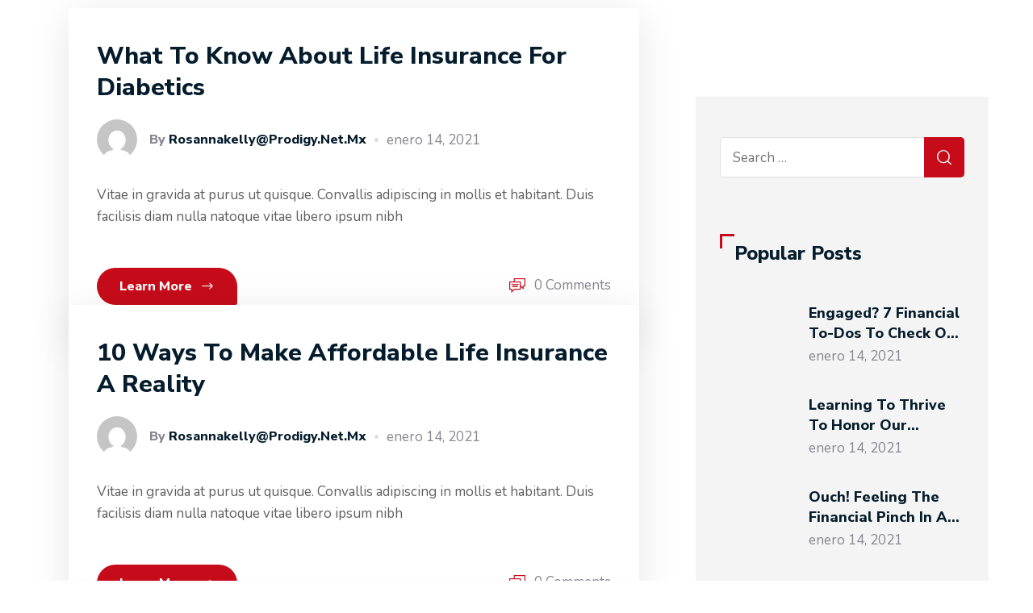

--- FILE ---
content_type: text/html; charset=UTF-8
request_url: https://www.okelly.com.mx/tag/web-design/
body_size: 73153
content:
<!DOCTYPE html>
<html lang="es">

<head>
    <meta charset="UTF-8">
    <meta name="viewport" content="width=device-width, initial-scale=1, maximum-scale=1">
    <link rel="profile" href="https://gmpg.org/xfn/11" />
    <title>Web Design | O&#039;Kelly</title>
<meta name='robots' content='max-image-preview:large' />
<link rel='dns-prefetch' href='//fonts.googleapis.com' />
<link rel="alternate" type="application/rss+xml" title="O&#039;Kelly &raquo; Feed" href="https://www.okelly.com.mx/feed/" />
<link rel="alternate" type="application/rss+xml" title="O&#039;Kelly &raquo; RSS de los comentarios" href="https://www.okelly.com.mx/comments/feed/" />
<link rel="alternate" type="application/rss+xml" title="O&#039;Kelly &raquo; Web Design RSS de la etiqueta" href="https://www.okelly.com.mx/tag/web-design/feed/" />
<style id='wp-img-auto-sizes-contain-inline-css' type='text/css'>
img:is([sizes=auto i],[sizes^="auto," i]){contain-intrinsic-size:3000px 1500px}
/*# sourceURL=wp-img-auto-sizes-contain-inline-css */
</style>
<style id='wp-emoji-styles-inline-css' type='text/css'>

	img.wp-smiley, img.emoji {
		display: inline !important;
		border: none !important;
		box-shadow: none !important;
		height: 1em !important;
		width: 1em !important;
		margin: 0 0.07em !important;
		vertical-align: -0.1em !important;
		background: none !important;
		padding: 0 !important;
	}
/*# sourceURL=wp-emoji-styles-inline-css */
</style>
<link rel='stylesheet' id='wp-block-library-css' href='https://www.okelly.com.mx/wp-includes/css/dist/block-library/style.min.css?ver=40b357b288fd3447f595b8217a77544f' type='text/css' media='all' />
<link rel='stylesheet' id='wc-blocks-style-css' href='https://www.okelly.com.mx/wp-content/plugins/woocommerce/assets/client/blocks/wc-blocks.css?ver=wc-10.3.4' type='text/css' media='all' />
<style id='global-styles-inline-css' type='text/css'>
:root{--wp--preset--aspect-ratio--square: 1;--wp--preset--aspect-ratio--4-3: 4/3;--wp--preset--aspect-ratio--3-4: 3/4;--wp--preset--aspect-ratio--3-2: 3/2;--wp--preset--aspect-ratio--2-3: 2/3;--wp--preset--aspect-ratio--16-9: 16/9;--wp--preset--aspect-ratio--9-16: 9/16;--wp--preset--color--black: #000000;--wp--preset--color--cyan-bluish-gray: #abb8c3;--wp--preset--color--white: #ffffff;--wp--preset--color--pale-pink: #f78da7;--wp--preset--color--vivid-red: #cf2e2e;--wp--preset--color--luminous-vivid-orange: #ff6900;--wp--preset--color--luminous-vivid-amber: #fcb900;--wp--preset--color--light-green-cyan: #7bdcb5;--wp--preset--color--vivid-green-cyan: #00d084;--wp--preset--color--pale-cyan-blue: #8ed1fc;--wp--preset--color--vivid-cyan-blue: #0693e3;--wp--preset--color--vivid-purple: #9b51e0;--wp--preset--gradient--vivid-cyan-blue-to-vivid-purple: linear-gradient(135deg,rgb(6,147,227) 0%,rgb(155,81,224) 100%);--wp--preset--gradient--light-green-cyan-to-vivid-green-cyan: linear-gradient(135deg,rgb(122,220,180) 0%,rgb(0,208,130) 100%);--wp--preset--gradient--luminous-vivid-amber-to-luminous-vivid-orange: linear-gradient(135deg,rgb(252,185,0) 0%,rgb(255,105,0) 100%);--wp--preset--gradient--luminous-vivid-orange-to-vivid-red: linear-gradient(135deg,rgb(255,105,0) 0%,rgb(207,46,46) 100%);--wp--preset--gradient--very-light-gray-to-cyan-bluish-gray: linear-gradient(135deg,rgb(238,238,238) 0%,rgb(169,184,195) 100%);--wp--preset--gradient--cool-to-warm-spectrum: linear-gradient(135deg,rgb(74,234,220) 0%,rgb(151,120,209) 20%,rgb(207,42,186) 40%,rgb(238,44,130) 60%,rgb(251,105,98) 80%,rgb(254,248,76) 100%);--wp--preset--gradient--blush-light-purple: linear-gradient(135deg,rgb(255,206,236) 0%,rgb(152,150,240) 100%);--wp--preset--gradient--blush-bordeaux: linear-gradient(135deg,rgb(254,205,165) 0%,rgb(254,45,45) 50%,rgb(107,0,62) 100%);--wp--preset--gradient--luminous-dusk: linear-gradient(135deg,rgb(255,203,112) 0%,rgb(199,81,192) 50%,rgb(65,88,208) 100%);--wp--preset--gradient--pale-ocean: linear-gradient(135deg,rgb(255,245,203) 0%,rgb(182,227,212) 50%,rgb(51,167,181) 100%);--wp--preset--gradient--electric-grass: linear-gradient(135deg,rgb(202,248,128) 0%,rgb(113,206,126) 100%);--wp--preset--gradient--midnight: linear-gradient(135deg,rgb(2,3,129) 0%,rgb(40,116,252) 100%);--wp--preset--font-size--small: 13px;--wp--preset--font-size--medium: 20px;--wp--preset--font-size--large: 36px;--wp--preset--font-size--x-large: 42px;--wp--preset--spacing--20: 0.44rem;--wp--preset--spacing--30: 0.67rem;--wp--preset--spacing--40: 1rem;--wp--preset--spacing--50: 1.5rem;--wp--preset--spacing--60: 2.25rem;--wp--preset--spacing--70: 3.38rem;--wp--preset--spacing--80: 5.06rem;--wp--preset--shadow--natural: 6px 6px 9px rgba(0, 0, 0, 0.2);--wp--preset--shadow--deep: 12px 12px 50px rgba(0, 0, 0, 0.4);--wp--preset--shadow--sharp: 6px 6px 0px rgba(0, 0, 0, 0.2);--wp--preset--shadow--outlined: 6px 6px 0px -3px rgb(255, 255, 255), 6px 6px rgb(0, 0, 0);--wp--preset--shadow--crisp: 6px 6px 0px rgb(0, 0, 0);}:where(.is-layout-flex){gap: 0.5em;}:where(.is-layout-grid){gap: 0.5em;}body .is-layout-flex{display: flex;}.is-layout-flex{flex-wrap: wrap;align-items: center;}.is-layout-flex > :is(*, div){margin: 0;}body .is-layout-grid{display: grid;}.is-layout-grid > :is(*, div){margin: 0;}:where(.wp-block-columns.is-layout-flex){gap: 2em;}:where(.wp-block-columns.is-layout-grid){gap: 2em;}:where(.wp-block-post-template.is-layout-flex){gap: 1.25em;}:where(.wp-block-post-template.is-layout-grid){gap: 1.25em;}.has-black-color{color: var(--wp--preset--color--black) !important;}.has-cyan-bluish-gray-color{color: var(--wp--preset--color--cyan-bluish-gray) !important;}.has-white-color{color: var(--wp--preset--color--white) !important;}.has-pale-pink-color{color: var(--wp--preset--color--pale-pink) !important;}.has-vivid-red-color{color: var(--wp--preset--color--vivid-red) !important;}.has-luminous-vivid-orange-color{color: var(--wp--preset--color--luminous-vivid-orange) !important;}.has-luminous-vivid-amber-color{color: var(--wp--preset--color--luminous-vivid-amber) !important;}.has-light-green-cyan-color{color: var(--wp--preset--color--light-green-cyan) !important;}.has-vivid-green-cyan-color{color: var(--wp--preset--color--vivid-green-cyan) !important;}.has-pale-cyan-blue-color{color: var(--wp--preset--color--pale-cyan-blue) !important;}.has-vivid-cyan-blue-color{color: var(--wp--preset--color--vivid-cyan-blue) !important;}.has-vivid-purple-color{color: var(--wp--preset--color--vivid-purple) !important;}.has-black-background-color{background-color: var(--wp--preset--color--black) !important;}.has-cyan-bluish-gray-background-color{background-color: var(--wp--preset--color--cyan-bluish-gray) !important;}.has-white-background-color{background-color: var(--wp--preset--color--white) !important;}.has-pale-pink-background-color{background-color: var(--wp--preset--color--pale-pink) !important;}.has-vivid-red-background-color{background-color: var(--wp--preset--color--vivid-red) !important;}.has-luminous-vivid-orange-background-color{background-color: var(--wp--preset--color--luminous-vivid-orange) !important;}.has-luminous-vivid-amber-background-color{background-color: var(--wp--preset--color--luminous-vivid-amber) !important;}.has-light-green-cyan-background-color{background-color: var(--wp--preset--color--light-green-cyan) !important;}.has-vivid-green-cyan-background-color{background-color: var(--wp--preset--color--vivid-green-cyan) !important;}.has-pale-cyan-blue-background-color{background-color: var(--wp--preset--color--pale-cyan-blue) !important;}.has-vivid-cyan-blue-background-color{background-color: var(--wp--preset--color--vivid-cyan-blue) !important;}.has-vivid-purple-background-color{background-color: var(--wp--preset--color--vivid-purple) !important;}.has-black-border-color{border-color: var(--wp--preset--color--black) !important;}.has-cyan-bluish-gray-border-color{border-color: var(--wp--preset--color--cyan-bluish-gray) !important;}.has-white-border-color{border-color: var(--wp--preset--color--white) !important;}.has-pale-pink-border-color{border-color: var(--wp--preset--color--pale-pink) !important;}.has-vivid-red-border-color{border-color: var(--wp--preset--color--vivid-red) !important;}.has-luminous-vivid-orange-border-color{border-color: var(--wp--preset--color--luminous-vivid-orange) !important;}.has-luminous-vivid-amber-border-color{border-color: var(--wp--preset--color--luminous-vivid-amber) !important;}.has-light-green-cyan-border-color{border-color: var(--wp--preset--color--light-green-cyan) !important;}.has-vivid-green-cyan-border-color{border-color: var(--wp--preset--color--vivid-green-cyan) !important;}.has-pale-cyan-blue-border-color{border-color: var(--wp--preset--color--pale-cyan-blue) !important;}.has-vivid-cyan-blue-border-color{border-color: var(--wp--preset--color--vivid-cyan-blue) !important;}.has-vivid-purple-border-color{border-color: var(--wp--preset--color--vivid-purple) !important;}.has-vivid-cyan-blue-to-vivid-purple-gradient-background{background: var(--wp--preset--gradient--vivid-cyan-blue-to-vivid-purple) !important;}.has-light-green-cyan-to-vivid-green-cyan-gradient-background{background: var(--wp--preset--gradient--light-green-cyan-to-vivid-green-cyan) !important;}.has-luminous-vivid-amber-to-luminous-vivid-orange-gradient-background{background: var(--wp--preset--gradient--luminous-vivid-amber-to-luminous-vivid-orange) !important;}.has-luminous-vivid-orange-to-vivid-red-gradient-background{background: var(--wp--preset--gradient--luminous-vivid-orange-to-vivid-red) !important;}.has-very-light-gray-to-cyan-bluish-gray-gradient-background{background: var(--wp--preset--gradient--very-light-gray-to-cyan-bluish-gray) !important;}.has-cool-to-warm-spectrum-gradient-background{background: var(--wp--preset--gradient--cool-to-warm-spectrum) !important;}.has-blush-light-purple-gradient-background{background: var(--wp--preset--gradient--blush-light-purple) !important;}.has-blush-bordeaux-gradient-background{background: var(--wp--preset--gradient--blush-bordeaux) !important;}.has-luminous-dusk-gradient-background{background: var(--wp--preset--gradient--luminous-dusk) !important;}.has-pale-ocean-gradient-background{background: var(--wp--preset--gradient--pale-ocean) !important;}.has-electric-grass-gradient-background{background: var(--wp--preset--gradient--electric-grass) !important;}.has-midnight-gradient-background{background: var(--wp--preset--gradient--midnight) !important;}.has-small-font-size{font-size: var(--wp--preset--font-size--small) !important;}.has-medium-font-size{font-size: var(--wp--preset--font-size--medium) !important;}.has-large-font-size{font-size: var(--wp--preset--font-size--large) !important;}.has-x-large-font-size{font-size: var(--wp--preset--font-size--x-large) !important;}
/*# sourceURL=global-styles-inline-css */
</style>

<style id='classic-theme-styles-inline-css' type='text/css'>
/*! This file is auto-generated */
.wp-block-button__link{color:#fff;background-color:#32373c;border-radius:9999px;box-shadow:none;text-decoration:none;padding:calc(.667em + 2px) calc(1.333em + 2px);font-size:1.125em}.wp-block-file__button{background:#32373c;color:#fff;text-decoration:none}
/*# sourceURL=/wp-includes/css/classic-themes.min.css */
</style>
<link rel='stylesheet' id='contact-form-7-css' href='https://www.okelly.com.mx/wp-content/plugins/contact-form-7/includes/css/styles.css?ver=6.1.3' type='text/css' media='all' />
<link rel='stylesheet' id='woocommerce-layout-css' href='https://www.okelly.com.mx/wp-content/plugins/woocommerce/assets/css/woocommerce-layout.css?ver=10.3.4' type='text/css' media='all' />
<link rel='stylesheet' id='woocommerce-smallscreen-css' href='https://www.okelly.com.mx/wp-content/plugins/woocommerce/assets/css/woocommerce-smallscreen.css?ver=10.3.4' type='text/css' media='only screen and (max-width: 768px)' />
<link rel='stylesheet' id='woocommerce-general-css' href='https://www.okelly.com.mx/wp-content/plugins/woocommerce/assets/css/woocommerce.css?ver=10.3.4' type='text/css' media='all' />
<style id='woocommerce-inline-inline-css' type='text/css'>
.woocommerce form .form-row .required { visibility: visible; }
/*# sourceURL=woocommerce-inline-inline-css */
</style>
<link rel='stylesheet' id='elegant-icon-css' href='https://www.okelly.com.mx/wp-content/plugins/musca-core/assets/fonts/elegant/css/elegant.min.css?ver=1.0.2' type='text/css' media='all' />
<link rel='stylesheet' id='musca-icon-css' href='https://www.okelly.com.mx/wp-content/plugins/musca-core/assets/fonts/musca/css/musca.icon.min.css?ver=1.0.2' type='text/css' media='all' />
<link rel='stylesheet' id='owl-carousel-css' href='https://www.okelly.com.mx/wp-content/plugins/musca-core/assets/vendors/owl-carousel/owl.carousel.min.css?ver=2.3.4' type='text/css' media='all' />
<link rel='stylesheet' id='magnific-popup-css' href='https://www.okelly.com.mx/wp-content/plugins/musca-core/assets/vendors/magnific-popup/magnific-popup.min.css?ver=1.1.0' type='text/css' media='all' />
<link rel='stylesheet' id='brands-styles-css' href='https://www.okelly.com.mx/wp-content/plugins/woocommerce/assets/css/brands.css?ver=10.3.4' type='text/css' media='all' />
<link rel='stylesheet' id='bootstrap-grid-css' href='https://www.okelly.com.mx/wp-content/themes/musca/assets/vendors/bootstrap/bootstrap-grid.min.css?ver=4.5' type='text/css' media='all' />
<link rel='stylesheet' id='musca-core-css' href='https://www.okelly.com.mx/wp-content/themes/musca/assets/css/core.min.css?ver=1.0.0' type='text/css' media='all' />
<link rel='stylesheet' id='musca-style-css' href='https://www.okelly.com.mx/wp-content/themes/musca/style.css?ver=1.0.0' type='text/css' media='all' />
<link rel='stylesheet' id='musca-category-css' href='https://www.okelly.com.mx/wp-content/themes/musca/configs/categories/insurance/insurance.min.css?ver=1.0.0' type='text/css' media='all' />
<style id='musca-category-inline-css' type='text/css'>
:root {--color_primary: #c60c1a; --color_primary_hover: #f22637; --color_second_primary: #fde609; --font_size_body: 17px;}
/*# sourceURL=musca-category-inline-css */
</style>
<link rel='stylesheet' id='musca-google-font-css' href='https://fonts.googleapis.com/css?family=Nunito+Sans%3A400%2C400i%2C500%2C600%2C700%2C800%2C800i%7CNunito%3A400%2C400i%2C500%2C600%2C700%2C700i&#038;display=swap' type='text/css' media='all' />
<link rel='stylesheet' id='musca-child-css' href='https://www.okelly.com.mx/wp-content/themes/musca-child/style.css?ver=1.0' type='text/css' media='all' />
<script type="text/javascript" src="https://www.okelly.com.mx/wp-includes/js/jquery/jquery.min.js?ver=3.7.1" id="jquery-core-js"></script>
<script type="text/javascript" src="https://www.okelly.com.mx/wp-includes/js/jquery/jquery-migrate.min.js?ver=3.4.1" id="jquery-migrate-js"></script>
<script type="text/javascript" src="https://www.okelly.com.mx/wp-content/plugins/woocommerce/assets/js/jquery-blockui/jquery.blockUI.min.js?ver=2.7.0-wc.10.3.4" id="wc-jquery-blockui-js" defer="defer" data-wp-strategy="defer"></script>
<script type="text/javascript" id="wc-add-to-cart-js-extra">
/* <![CDATA[ */
var wc_add_to_cart_params = {"ajax_url":"/wp-admin/admin-ajax.php","wc_ajax_url":"/?wc-ajax=%%endpoint%%","i18n_view_cart":"Ver carrito","cart_url":"https://www.okelly.com.mx/cart/","is_cart":"","cart_redirect_after_add":"no"};
//# sourceURL=wc-add-to-cart-js-extra
/* ]]> */
</script>
<script type="text/javascript" src="https://www.okelly.com.mx/wp-content/plugins/woocommerce/assets/js/frontend/add-to-cart.min.js?ver=10.3.4" id="wc-add-to-cart-js" defer="defer" data-wp-strategy="defer"></script>
<script type="text/javascript" src="https://www.okelly.com.mx/wp-content/plugins/woocommerce/assets/js/js-cookie/js.cookie.min.js?ver=2.1.4-wc.10.3.4" id="wc-js-cookie-js" defer="defer" data-wp-strategy="defer"></script>
<script type="text/javascript" id="woocommerce-js-extra">
/* <![CDATA[ */
var woocommerce_params = {"ajax_url":"/wp-admin/admin-ajax.php","wc_ajax_url":"/?wc-ajax=%%endpoint%%","i18n_password_show":"Show password","i18n_password_hide":"Hide password"};
//# sourceURL=woocommerce-js-extra
/* ]]> */
</script>
<script type="text/javascript" src="https://www.okelly.com.mx/wp-content/plugins/woocommerce/assets/js/frontend/woocommerce.min.js?ver=10.3.4" id="woocommerce-js" defer="defer" data-wp-strategy="defer"></script>
<script type="text/javascript" src="https://www.okelly.com.mx/wp-content/plugins/musca-core/assets/frontend/js/lib/hb-global.min.js?ver=1.0.2" id="hb-global-js"></script>
<link rel="https://api.w.org/" href="https://www.okelly.com.mx/wp-json/" /><link rel="alternate" title="JSON" type="application/json" href="https://www.okelly.com.mx/wp-json/wp/v2/tags/29" /><link rel="EditURI" type="application/rsd+xml" title="RSD" href="https://www.okelly.com.mx/xmlrpc.php?rsd" />

<meta name="generator" content="Redux 4.5.8" />                    <link rel="shortcut icon" href="https://www.okelly.com.mx/wp-content/uploads/2021/06/Logo_OKelly_favicon.jpg">
                    	<noscript><style>.woocommerce-product-gallery{ opacity: 1 !important; }</style></noscript>
	<meta name="generator" content="Elementor 3.32.5; features: additional_custom_breakpoints; settings: css_print_method-external, google_font-enabled, font_display-auto">
<style type="text/css">.recentcomments a{display:inline !important;padding:0 !important;margin:0 !important;}</style>			<style>
				.e-con.e-parent:nth-of-type(n+4):not(.e-lazyloaded):not(.e-no-lazyload),
				.e-con.e-parent:nth-of-type(n+4):not(.e-lazyloaded):not(.e-no-lazyload) * {
					background-image: none !important;
				}
				@media screen and (max-height: 1024px) {
					.e-con.e-parent:nth-of-type(n+3):not(.e-lazyloaded):not(.e-no-lazyload),
					.e-con.e-parent:nth-of-type(n+3):not(.e-lazyloaded):not(.e-no-lazyload) * {
						background-image: none !important;
					}
				}
				@media screen and (max-height: 640px) {
					.e-con.e-parent:nth-of-type(n+2):not(.e-lazyloaded):not(.e-no-lazyload),
					.e-con.e-parent:nth-of-type(n+2):not(.e-lazyloaded):not(.e-no-lazyload) * {
						background-image: none !important;
					}
				}
			</style>
					<style type="text/css" id="wp-custom-css">
							/** Generales **/
/* Colores */
:root {
	--amarillo: #FDE609;
	--blanco: #FFFFFF;
	--rojo: #C60C1A;
}

/* Lista Personalizada */
.lista_personalizada {
	line-height: 20px;
}

				/** PÁGINAS **/

		/* INICIO */
/* Temporal - Quitar Menú */
#hb-header-default {
	display: none;
}

/* Clientes Principales */
.owl-stage {
	display: flex;
	align-items: center;
}
/* Nuestro Productos */
/* Fondo Blanco Back */
#categoria_producto .hb-image-box-s2 .hb-image-box__back {
	bottom: 0px;
}
/* Icono Back */
#categoria_producto .hb-image-box__back div div.hb-image-box__icon {
	margin-top: 15px;
}
/* Empresa */
#categoria_producto .hb-image-box {
}
@media (max-width: 576px){
	.-mb-20 {
		margin-bottom: .25rem;
	}
	.hb-image-box__entry {
		display: flex;
		flex-direction: column;
		align-items: center;
	}
	.hb-image-box__entry h2.hb-image-box__title {
		width: 120%;
	}
	#categoria_producto .-grid-item .hb-image-box__title {
		font-size: 15px;
	}   
}

/* ¿Por qué nosotros? */
.elementor-1378 .elementor-element.elementor-element-4932506 .elementor-icon-list-item:not(:last-child)::after {
	border-color: var(--rojo);
}
	/* Formulario de Contacto */
/* Contenido inputs */
.elementor-1378 .elementor-element.elementor-element-3903cb5 .input-control:not(textarea), .elementor-1378 .elementor-element.elementor-element-3903cb5 textarea {
	color: #686868;
}
/* Tips de campos */
.wpcf7-form .wpcf7-not-valid-tip {
	color: var(--amarillo);
}
/* Response de formulario */
.wpcf7-form .wpcf7-response-output {
	color: var(--blanco);
}

		/* BUSINESS FITNESS */
/* Titulo Página */
#frase_bf {
	display: flex;
}
#frase_bf img{
	margin: 8px 6px 0px 6px;
	width: 194px;
	height: 22px;
}		</style>
		</head>

<body class="archive tag tag-web-design tag-29 wp-theme-musca wp-child-theme-musca-child theme-musca woocommerce-no-js hb-header-breakpoint-lg elementor-default elementor-kit-10">

        
    <div id="wrapper">
        <div id="hb-header-default-fixed" class="-d-none"></div>
<header id="hb-header-default" class="hb-header-default -pos-relative">
    <div class="container">
        <div class="row hb-header-height -horizontal-between flex-nowrap">
            <div class="col-auto -d-flex -flex-shrink-0 -vertical-center -h-p100">
                <a class="hb-logo -d-block" href="https://www.okelly.com.mx/"><img src="https://www.okelly.com.mx/wp-content/uploads/2021/04/BrandPack_Okelly-02_prov.jpg" alt="O&#039;Kelly"></a>            </div>
            <div class="col-auto -d-flex -flex-nowrap -vertical-center -h-p100">

                <nav class="hb-nav-menu -menu-horizontal"><ul id="menu-menu-principal" class="hb-nav-menu__list"><li id="menu-item-1974" class="menu-item menu-item-type-post_type menu-item-object-page menu-item-home menu-item-1974 menu-item-level-0"><a href="https://www.okelly.com.mx/">Inicio</a></li>
<li id="menu-item-1975" class="menu-item menu-item-type-post_type menu-item-object-page menu-item-1975 menu-item-level-0"><a href="https://www.okelly.com.mx/quienes-somos/">¿Quiénes Somos?</a></li>
<li id="menu-item-2291" class="menu-item menu-item-type-custom menu-item-object-custom menu-item-has-children menu-item-2291 menu-item-level-0"><a href="https://www.okelly.com.mx/business-fitness/">Nuestro Grupo <i class="dropdown-menu-icon arrow_carrot-down"></i></a>
<ul class="sub-menu">
	<li id="menu-item-1980" class="menu-item menu-item-type-post_type menu-item-object-page menu-item-1980 menu-item-level-1"><a href="https://www.okelly.com.mx/business-fitness/">Business Fitness</a></li>
	<li id="menu-item-2260" class="menu-item menu-item-type-post_type menu-item-object-page menu-item-2260 menu-item-level-1"><a href="https://www.okelly.com.mx/bioshield/">BioShield</a></li>
	<li id="menu-item-2259" class="menu-item menu-item-type-post_type menu-item-object-page menu-item-2259 menu-item-level-1"><a href="https://www.okelly.com.mx/innovus/">Innovus</a></li>
</ul>
</li>
<li id="menu-item-2262" class="menu-item menu-item-type-post_type menu-item-object-page menu-item-2262 menu-item-level-0"><a href="https://www.okelly.com.mx/okelly-health/">O’Kelly Health</a></li>
<li id="menu-item-2261" class="menu-item menu-item-type-post_type menu-item-object-page menu-item-2261 menu-item-level-0"><a href="https://www.okelly.com.mx/up-okelly/">UP O’Kelly</a></li>
<li id="menu-item-1979" class="menu-item menu-item-type-post_type menu-item-object-page menu-item-1979 menu-item-level-0"><a href="https://www.okelly.com.mx/contacto/">Contacto</a></li>
</ul></nav>
            <div class="hb-header-icon hb-header-search-icon -d-flex -vertical-center -pos-relative">
                <a href="#" class="hb-header-icon__link" data-action="header-search"><i class="c-heading c-hover-primary icon-musca-search"></i></a>
                <form method="GET" class="search-form b-white -pos-absolute -p-20 -p-md-25 -p-lg-30" action="https://www.okelly.com.mx/" data-is-action="header-search">
                    <input type="text" class="search-field" name="s" value="" placeholder="Search …" autocomplete="off">
                    <button type="submit" class="search-submit -btn -btn--primary"><i class="icon-musca-search"></i></button>
                </form>
            </div>
        
            <div class="hb-header-icon hb-header-mini-cart woocommerce -d-flex -vertical-center">
                <a href="https://www.okelly.com.mx/cart/" class="hb-header-icon__link" data-action="header-mini-cart">
                    <i class="c-heading c-hover-primary icon-musca-bag"></i>
                    <span class="hb-header-icon__bag hb-header-icon__bag-cart">0</span>
                </a>

                <div class="hb-header-mini-cart-content widget_shopping_cart b-white -pos-absolute -p-30" data-is-action="header-mini-cart">
                    <div class="widget_shopping_cart_content">
                        <p class="woocommerce-mini-cart__empty-message">No products in the cart.</p>                    </div>
                </div>
            </div>
            
            <div class="hb-header-icon hb-header-mobile-bar -d-flex -vertical-center">
                <a href="#" class="hb-header-icon__link" data-action="side-menu-mobile"><i class="c-heading c-hover-primary icon-musca-menu-1"></i></a>
            </div>
        
            </div>
        </div>
    </div>
</header>        
            <div id="hb-side-mobile-menu" class="hb-side-mobile-menu -fixed-left" data-is-action="side-menu-mobile">
                <div class="hb-side-mobile-menu__container -pos-relative b-white">
                    <span class="hb-side-mobile-menu__close d-flex -pos-relative -cursor-pointer" data-action="side-menu-mobile"><i class="icon-musca-close"></i></span>
                    <nav class="hb-nav-menu-mobile"><ul id="menu-menu-principal-1" class="hb-nav-menu-mobile__list"><li class="menu-item menu-item-type-post_type menu-item-object-page menu-item-home menu-item-1974 menu-item-level-0"><a href="https://www.okelly.com.mx/">Inicio<i class="nav-menu-toggle"></i></a></li>
<li class="menu-item menu-item-type-post_type menu-item-object-page menu-item-1975 menu-item-level-0"><a href="https://www.okelly.com.mx/quienes-somos/">¿Quiénes Somos?<i class="nav-menu-toggle"></i></a></li>
<li class="menu-item menu-item-type-custom menu-item-object-custom menu-item-has-children menu-item-2291 menu-item-level-0"><a href="https://www.okelly.com.mx/business-fitness/">Nuestro Grupo<i class="nav-menu-toggle"></i></a>
<ul class="sub-menu">
	<li class="menu-item menu-item-type-post_type menu-item-object-page menu-item-1980 menu-item-level-1"><a href="https://www.okelly.com.mx/business-fitness/">Business Fitness<i class="nav-menu-toggle"></i></a></li>
	<li class="menu-item menu-item-type-post_type menu-item-object-page menu-item-2260 menu-item-level-1"><a href="https://www.okelly.com.mx/bioshield/">BioShield<i class="nav-menu-toggle"></i></a></li>
	<li class="menu-item menu-item-type-post_type menu-item-object-page menu-item-2259 menu-item-level-1"><a href="https://www.okelly.com.mx/innovus/">Innovus<i class="nav-menu-toggle"></i></a></li>
</ul>
</li>
<li class="menu-item menu-item-type-post_type menu-item-object-page menu-item-2262 menu-item-level-0"><a href="https://www.okelly.com.mx/okelly-health/">O’Kelly Health<i class="nav-menu-toggle"></i></a></li>
<li class="menu-item menu-item-type-post_type menu-item-object-page menu-item-2261 menu-item-level-0"><a href="https://www.okelly.com.mx/up-okelly/">UP O’Kelly<i class="nav-menu-toggle"></i></a></li>
<li class="menu-item menu-item-type-post_type menu-item-object-page menu-item-1979 menu-item-level-0"><a href="https://www.okelly.com.mx/contacto/">Contacto<i class="nav-menu-toggle"></i></a></li>
</ul></nav>                </div>
                <span class="bg-overlay -pos-fixed -user-select-none" data-action="side-menu-mobile"></span>
            </div>

                    <main id="main">
<!-- Top Page -->

<!-- Settings -->

<section id="hb-blog">

    <div class="container">

        <div class="row">

            <div class="col-lg-8">

                <article id="post-32" class="hb-post hb-post-s1 post-32 post type-post status-publish format-standard has-post-thumbnail hentry category-education tag-business tag-creative tag-photography tag-technology tag-web-design">

            <div class="hb-post__thumbnail">
            <a class="hb-post__img" href="https://www.okelly.com.mx/what-to-know-about-life-insurance-for-diabetics/">
                            </a>
        </div>
    
    <div class="hb-post__entry -pos-relative b-white border-solid -border-1 -border-solid border-grey-200 -px-25 -px-sm-30 -px-md-35 -px-lg-40 -py-30">

        <h2 class="hb-post__title hb-post__title-large -mb-15 -mb-md-20"><a href="https://www.okelly.com.mx/what-to-know-about-life-insurance-for-diabetics/" class="c-hover-primary" title="What to Know About Life Insurance for Diabetics">What to Know About Life Insurance for Diabetics</a></h2>

        <div class="hb-post__metas -d-flex -flex-wrap -vertical-center -mb-20 -mb-md-30">
            
                <a href="https://www.okelly.com.mx/author/rosannakellyprodigy-net-mx/" class="hb-meta__author-avatar -mr-15">
                    <img src="https://secure.gravatar.com/avatar/8024b768cc4b7d4c3d9f1820bb63b297691a408b0802201b582c09546ed6f28b?s=96&#038;d=mm&#038;r=g" class="-rounded-circle" alt="rosannakelly@prodigy.net.mx">
                </a>
            
            <a href="https://www.okelly.com.mx/author/rosannakellyprodigy-net-mx/" class="hb-meta__author-name c-heading">
                                    <span class="hb-meta__author-reader">By</span>
                                rosannakelly@prodigy.net.mx            </a>
            
            <span class="b-grey-200 -rounded-circle -w-5 -h-5 -mx-10"></span>

            
            <a href="https://www.okelly.com.mx/what-to-know-about-life-insurance-for-diabetics/" class="hb-meta__date c-grey-500 c-hover-primary">
                                enero 14, 2021            </a>

                    </div>

        <div class="hb-post__excerpt hb-content -text-ellipsis"><p>Vitae in gravida at purus ut quisque. Convallis adipiscing in mollis et habitant. Duis facilisis diam nulla natoque vitae libero ipsum nibh</p>
</div>

        <div class="hb-post__footer -d-flex -vertical-center -horizontal-between -mt-40 -mt-md-50">

            <a href="https://www.okelly.com.mx/what-to-know-about-life-insurance-for-diabetics/" class="hb-post__btn -btn -btn--primary -btn--hover-primary-hover -icon-right">Learn More<i class="arrow_right"></i></a>

            
            <a href="https://www.okelly.com.mx/what-to-know-about-life-insurance-for-diabetics/#comments" class="hb-meta__comment c-grey-500 c-hover-primary">

                                    <i class="icon-musca-chat c-primary -d-inline-block -align-middle"></i>
                
                0 Comments            </a>

            
        </div>

    </div>

</article><article id="post-31" class="hb-post hb-post-s1 post-31 post type-post status-publish format-standard has-post-thumbnail hentry category-financial tag-business tag-creative tag-photography tag-technology tag-web-design">

            <div class="hb-post__thumbnail">
            <a class="hb-post__img" href="https://www.okelly.com.mx/10-ways-to-make-affordable-life-insurance-a-reality/">
                            </a>
        </div>
    
    <div class="hb-post__entry -pos-relative b-white border-solid -border-1 -border-solid border-grey-200 -px-25 -px-sm-30 -px-md-35 -px-lg-40 -py-30">

        <h2 class="hb-post__title hb-post__title-large -mb-15 -mb-md-20"><a href="https://www.okelly.com.mx/10-ways-to-make-affordable-life-insurance-a-reality/" class="c-hover-primary" title="10 Ways to Make Affordable Life Insurance a Reality">10 Ways to Make Affordable Life Insurance a Reality</a></h2>

        <div class="hb-post__metas -d-flex -flex-wrap -vertical-center -mb-20 -mb-md-30">
            
                <a href="https://www.okelly.com.mx/author/rosannakellyprodigy-net-mx/" class="hb-meta__author-avatar -mr-15">
                    <img src="https://secure.gravatar.com/avatar/8024b768cc4b7d4c3d9f1820bb63b297691a408b0802201b582c09546ed6f28b?s=96&#038;d=mm&#038;r=g" class="-rounded-circle" alt="rosannakelly@prodigy.net.mx">
                </a>
            
            <a href="https://www.okelly.com.mx/author/rosannakellyprodigy-net-mx/" class="hb-meta__author-name c-heading">
                                    <span class="hb-meta__author-reader">By</span>
                                rosannakelly@prodigy.net.mx            </a>
            
            <span class="b-grey-200 -rounded-circle -w-5 -h-5 -mx-10"></span>

            
            <a href="https://www.okelly.com.mx/10-ways-to-make-affordable-life-insurance-a-reality/" class="hb-meta__date c-grey-500 c-hover-primary">
                                enero 14, 2021            </a>

                    </div>

        <div class="hb-post__excerpt hb-content -text-ellipsis"><p>Vitae in gravida at purus ut quisque. Convallis adipiscing in mollis et habitant. Duis facilisis diam nulla natoque vitae libero ipsum nibh</p>
</div>

        <div class="hb-post__footer -d-flex -vertical-center -horizontal-between -mt-40 -mt-md-50">

            <a href="https://www.okelly.com.mx/10-ways-to-make-affordable-life-insurance-a-reality/" class="hb-post__btn -btn -btn--primary -btn--hover-primary-hover -icon-right">Learn More<i class="arrow_right"></i></a>

            
            <a href="https://www.okelly.com.mx/10-ways-to-make-affordable-life-insurance-a-reality/#comments" class="hb-meta__comment c-grey-500 c-hover-primary">

                                    <i class="icon-musca-chat c-primary -d-inline-block -align-middle"></i>
                
                0 Comments            </a>

            
        </div>

    </div>

</article><article id="post-30" class="hb-post hb-post-s1 post-30 post type-post status-publish format-standard has-post-thumbnail hentry category-health tag-business tag-creative tag-photography tag-technology tag-web-design">

            <div class="hb-post__thumbnail">
            <a class="hb-post__img" href="https://www.okelly.com.mx/a-financial-lifeline-you-may-have-forgotten-about/">
                            </a>
        </div>
    
    <div class="hb-post__entry -pos-relative b-white border-solid -border-1 -border-solid border-grey-200 -px-25 -px-sm-30 -px-md-35 -px-lg-40 -py-30">

        <h2 class="hb-post__title hb-post__title-large -mb-15 -mb-md-20"><a href="https://www.okelly.com.mx/a-financial-lifeline-you-may-have-forgotten-about/" class="c-hover-primary" title="A Financial Lifeline You May Have Forgotten About">A Financial Lifeline You May Have Forgotten About</a></h2>

        <div class="hb-post__metas -d-flex -flex-wrap -vertical-center -mb-20 -mb-md-30">
            
                <a href="https://www.okelly.com.mx/author/rosannakellyprodigy-net-mx/" class="hb-meta__author-avatar -mr-15">
                    <img src="https://secure.gravatar.com/avatar/8024b768cc4b7d4c3d9f1820bb63b297691a408b0802201b582c09546ed6f28b?s=96&#038;d=mm&#038;r=g" class="-rounded-circle" alt="rosannakelly@prodigy.net.mx">
                </a>
            
            <a href="https://www.okelly.com.mx/author/rosannakellyprodigy-net-mx/" class="hb-meta__author-name c-heading">
                                    <span class="hb-meta__author-reader">By</span>
                                rosannakelly@prodigy.net.mx            </a>
            
            <span class="b-grey-200 -rounded-circle -w-5 -h-5 -mx-10"></span>

            
            <a href="https://www.okelly.com.mx/a-financial-lifeline-you-may-have-forgotten-about/" class="hb-meta__date c-grey-500 c-hover-primary">
                                enero 14, 2021            </a>

                    </div>

        <div class="hb-post__excerpt hb-content -text-ellipsis"><p>Vitae in gravida at purus ut quisque. Convallis adipiscing in mollis et habitant. Duis facilisis diam nulla natoque vitae libero ipsum nibh</p>
</div>

        <div class="hb-post__footer -d-flex -vertical-center -horizontal-between -mt-40 -mt-md-50">

            <a href="https://www.okelly.com.mx/a-financial-lifeline-you-may-have-forgotten-about/" class="hb-post__btn -btn -btn--primary -btn--hover-primary-hover -icon-right">Learn More<i class="arrow_right"></i></a>

            
            <a href="https://www.okelly.com.mx/a-financial-lifeline-you-may-have-forgotten-about/#comments" class="hb-meta__comment c-grey-500 c-hover-primary">

                                    <i class="icon-musca-chat c-primary -d-inline-block -align-middle"></i>
                
                0 Comments            </a>

            
        </div>

    </div>

</article><article id="post-29" class="hb-post hb-post-s1 post-29 post type-post status-publish format-standard has-post-thumbnail hentry category-innovation tag-business tag-creative tag-photography tag-technology tag-web-design">

            <div class="hb-post__thumbnail">
            <a class="hb-post__img" href="https://www.okelly.com.mx/life-insurance-offers-protection-and-peace-of-mind/">
                            </a>
        </div>
    
    <div class="hb-post__entry -pos-relative b-white border-solid -border-1 -border-solid border-grey-200 -px-25 -px-sm-30 -px-md-35 -px-lg-40 -py-30">

        <h2 class="hb-post__title hb-post__title-large -mb-15 -mb-md-20"><a href="https://www.okelly.com.mx/life-insurance-offers-protection-and-peace-of-mind/" class="c-hover-primary" title="Life Insurance Offers Protection and Peace of Mind">Life Insurance Offers Protection and Peace of Mind</a></h2>

        <div class="hb-post__metas -d-flex -flex-wrap -vertical-center -mb-20 -mb-md-30">
            
                <a href="https://www.okelly.com.mx/author/rosannakellyprodigy-net-mx/" class="hb-meta__author-avatar -mr-15">
                    <img src="https://secure.gravatar.com/avatar/8024b768cc4b7d4c3d9f1820bb63b297691a408b0802201b582c09546ed6f28b?s=96&#038;d=mm&#038;r=g" class="-rounded-circle" alt="rosannakelly@prodigy.net.mx">
                </a>
            
            <a href="https://www.okelly.com.mx/author/rosannakellyprodigy-net-mx/" class="hb-meta__author-name c-heading">
                                    <span class="hb-meta__author-reader">By</span>
                                rosannakelly@prodigy.net.mx            </a>
            
            <span class="b-grey-200 -rounded-circle -w-5 -h-5 -mx-10"></span>

            
            <a href="https://www.okelly.com.mx/life-insurance-offers-protection-and-peace-of-mind/" class="hb-meta__date c-grey-500 c-hover-primary">
                                enero 14, 2021            </a>

                    </div>

        <div class="hb-post__excerpt hb-content -text-ellipsis"><p>Vitae in gravida at purus ut quisque. Convallis adipiscing in mollis et habitant. Duis facilisis diam nulla natoque vitae libero ipsum nibh</p>
</div>

        <div class="hb-post__footer -d-flex -vertical-center -horizontal-between -mt-40 -mt-md-50">

            <a href="https://www.okelly.com.mx/life-insurance-offers-protection-and-peace-of-mind/" class="hb-post__btn -btn -btn--primary -btn--hover-primary-hover -icon-right">Learn More<i class="arrow_right"></i></a>

            
            <a href="https://www.okelly.com.mx/life-insurance-offers-protection-and-peace-of-mind/#comments" class="hb-meta__comment c-grey-500 c-hover-primary">

                                    <i class="icon-musca-chat c-primary -d-inline-block -align-middle"></i>
                
                0 Comments            </a>

            
        </div>

    </div>

</article><article id="post-28" class="hb-post hb-post-s1 post-28 post type-post status-publish format-standard has-post-thumbnail hentry category-education tag-business tag-creative tag-photography tag-technology tag-web-design">

            <div class="hb-post__thumbnail">
            <a class="hb-post__img" href="https://www.okelly.com.mx/protecting-what-matters-most-your-loved-ones/">
                            </a>
        </div>
    
    <div class="hb-post__entry -pos-relative b-white border-solid -border-1 -border-solid border-grey-200 -px-25 -px-sm-30 -px-md-35 -px-lg-40 -py-30">

        <h2 class="hb-post__title hb-post__title-large -mb-15 -mb-md-20"><a href="https://www.okelly.com.mx/protecting-what-matters-most-your-loved-ones/" class="c-hover-primary" title="Protecting What Matters Most: Your Loved Ones">Protecting What Matters Most: Your Loved Ones</a></h2>

        <div class="hb-post__metas -d-flex -flex-wrap -vertical-center -mb-20 -mb-md-30">
            
                <a href="https://www.okelly.com.mx/author/rosannakellyprodigy-net-mx/" class="hb-meta__author-avatar -mr-15">
                    <img src="https://secure.gravatar.com/avatar/8024b768cc4b7d4c3d9f1820bb63b297691a408b0802201b582c09546ed6f28b?s=96&#038;d=mm&#038;r=g" class="-rounded-circle" alt="rosannakelly@prodigy.net.mx">
                </a>
            
            <a href="https://www.okelly.com.mx/author/rosannakellyprodigy-net-mx/" class="hb-meta__author-name c-heading">
                                    <span class="hb-meta__author-reader">By</span>
                                rosannakelly@prodigy.net.mx            </a>
            
            <span class="b-grey-200 -rounded-circle -w-5 -h-5 -mx-10"></span>

            
            <a href="https://www.okelly.com.mx/protecting-what-matters-most-your-loved-ones/" class="hb-meta__date c-grey-500 c-hover-primary">
                                enero 14, 2021            </a>

                    </div>

        <div class="hb-post__excerpt hb-content -text-ellipsis"><p>Vitae in gravida at purus ut quisque. Convallis adipiscing in mollis et habitant. Duis facilisis diam nulla natoque vitae libero ipsum nibh</p>
</div>

        <div class="hb-post__footer -d-flex -vertical-center -horizontal-between -mt-40 -mt-md-50">

            <a href="https://www.okelly.com.mx/protecting-what-matters-most-your-loved-ones/" class="hb-post__btn -btn -btn--primary -btn--hover-primary-hover -icon-right">Learn More<i class="arrow_right"></i></a>

            
            <a href="https://www.okelly.com.mx/protecting-what-matters-most-your-loved-ones/#comments" class="hb-meta__comment c-grey-500 c-hover-primary">

                                    <i class="icon-musca-chat c-primary -d-inline-block -align-middle"></i>
                
                0 Comments            </a>

            
        </div>

    </div>

</article><article id="post-27" class="hb-post hb-post-s1 post-27 post type-post status-publish format-standard has-post-thumbnail hentry category-financial tag-business tag-creative tag-photography tag-technology tag-web-design">

            <div class="hb-post__thumbnail">
            <a class="hb-post__img" href="https://www.okelly.com.mx/engaged-7-financial-to-dos-to-check-off-your-list-2/">
                            </a>
        </div>
    
    <div class="hb-post__entry -pos-relative b-white border-solid -border-1 -border-solid border-grey-200 -px-25 -px-sm-30 -px-md-35 -px-lg-40 -py-30">

        <h2 class="hb-post__title hb-post__title-large -mb-15 -mb-md-20"><a href="https://www.okelly.com.mx/engaged-7-financial-to-dos-to-check-off-your-list-2/" class="c-hover-primary" title="Hey, Millennials. Life Insurance Is Now 80% Off!">Hey, Millennials. Life Insurance Is Now 80% Off!</a></h2>

        <div class="hb-post__metas -d-flex -flex-wrap -vertical-center -mb-20 -mb-md-30">
            
                <a href="https://www.okelly.com.mx/author/rosannakellyprodigy-net-mx/" class="hb-meta__author-avatar -mr-15">
                    <img src="https://secure.gravatar.com/avatar/8024b768cc4b7d4c3d9f1820bb63b297691a408b0802201b582c09546ed6f28b?s=96&#038;d=mm&#038;r=g" class="-rounded-circle" alt="rosannakelly@prodigy.net.mx">
                </a>
            
            <a href="https://www.okelly.com.mx/author/rosannakellyprodigy-net-mx/" class="hb-meta__author-name c-heading">
                                    <span class="hb-meta__author-reader">By</span>
                                rosannakelly@prodigy.net.mx            </a>
            
            <span class="b-grey-200 -rounded-circle -w-5 -h-5 -mx-10"></span>

            
            <a href="https://www.okelly.com.mx/engaged-7-financial-to-dos-to-check-off-your-list-2/" class="hb-meta__date c-grey-500 c-hover-primary">
                                enero 14, 2021            </a>

                    </div>

        <div class="hb-post__excerpt hb-content -text-ellipsis"><p>Vitae in gravida at purus ut quisque. Convallis adipiscing in mollis et habitant. Duis facilisis diam nulla natoque vitae libero ipsum nibh</p>
</div>

        <div class="hb-post__footer -d-flex -vertical-center -horizontal-between -mt-40 -mt-md-50">

            <a href="https://www.okelly.com.mx/engaged-7-financial-to-dos-to-check-off-your-list-2/" class="hb-post__btn -btn -btn--primary -btn--hover-primary-hover -icon-right">Learn More<i class="arrow_right"></i></a>

            
            <a href="https://www.okelly.com.mx/engaged-7-financial-to-dos-to-check-off-your-list-2/#comments" class="hb-meta__comment c-grey-500 c-hover-primary">

                                    <i class="icon-musca-chat c-primary -d-inline-block -align-middle"></i>
                
                0 Comments            </a>

            
        </div>

    </div>

</article><article id="post-26" class="hb-post hb-post-s1 post-26 post type-post status-publish format-standard has-post-thumbnail hentry category-health tag-business tag-creative tag-photography tag-technology tag-web-design">

            <div class="hb-post__thumbnail">
            <a class="hb-post__img" href="https://www.okelly.com.mx/ouch-feeling-the-financial-pinch-in-a-month-or-less/">
                            </a>
        </div>
    
    <div class="hb-post__entry -pos-relative b-white border-solid -border-1 -border-solid border-grey-200 -px-25 -px-sm-30 -px-md-35 -px-lg-40 -py-30">

        <h2 class="hb-post__title hb-post__title-large -mb-15 -mb-md-20"><a href="https://www.okelly.com.mx/ouch-feeling-the-financial-pinch-in-a-month-or-less/" class="c-hover-primary" title="Ouch! Feeling the Financial Pinch in a Month or Less">Ouch! Feeling the Financial Pinch in a Month or Less</a></h2>

        <div class="hb-post__metas -d-flex -flex-wrap -vertical-center -mb-20 -mb-md-30">
            
                <a href="https://www.okelly.com.mx/author/rosannakellyprodigy-net-mx/" class="hb-meta__author-avatar -mr-15">
                    <img src="https://secure.gravatar.com/avatar/8024b768cc4b7d4c3d9f1820bb63b297691a408b0802201b582c09546ed6f28b?s=96&#038;d=mm&#038;r=g" class="-rounded-circle" alt="rosannakelly@prodigy.net.mx">
                </a>
            
            <a href="https://www.okelly.com.mx/author/rosannakellyprodigy-net-mx/" class="hb-meta__author-name c-heading">
                                    <span class="hb-meta__author-reader">By</span>
                                rosannakelly@prodigy.net.mx            </a>
            
            <span class="b-grey-200 -rounded-circle -w-5 -h-5 -mx-10"></span>

            
            <a href="https://www.okelly.com.mx/ouch-feeling-the-financial-pinch-in-a-month-or-less/" class="hb-meta__date c-grey-500 c-hover-primary">
                                enero 14, 2021            </a>

                    </div>

        <div class="hb-post__excerpt hb-content -text-ellipsis"><p>Vitae in gravida at purus ut quisque. Convallis adipiscing in mollis et habitant. Duis facilisis diam nulla natoque vitae libero ipsum nibh</p>
</div>

        <div class="hb-post__footer -d-flex -vertical-center -horizontal-between -mt-40 -mt-md-50">

            <a href="https://www.okelly.com.mx/ouch-feeling-the-financial-pinch-in-a-month-or-less/" class="hb-post__btn -btn -btn--primary -btn--hover-primary-hover -icon-right">Learn More<i class="arrow_right"></i></a>

            
            <a href="https://www.okelly.com.mx/ouch-feeling-the-financial-pinch-in-a-month-or-less/#comments" class="hb-meta__comment c-grey-500 c-hover-primary">

                                    <i class="icon-musca-chat c-primary -d-inline-block -align-middle"></i>
                
                0 Comments            </a>

            
        </div>

    </div>

</article><article id="post-25" class="hb-post hb-post-s1 post-25 post type-post status-publish format-standard has-post-thumbnail hentry category-innovation tag-business tag-creative tag-photography tag-technology tag-web-design">

            <div class="hb-post__thumbnail">
            <a class="hb-post__img" href="https://www.okelly.com.mx/learning-to-thrive-to-honor-our-parents-memory/">
                            </a>
        </div>
    
    <div class="hb-post__entry -pos-relative b-white border-solid -border-1 -border-solid border-grey-200 -px-25 -px-sm-30 -px-md-35 -px-lg-40 -py-30">

        <h2 class="hb-post__title hb-post__title-large -mb-15 -mb-md-20"><a href="https://www.okelly.com.mx/learning-to-thrive-to-honor-our-parents-memory/" class="c-hover-primary" title="Learning to Thrive to Honor Our Parents’ Memory">Learning to Thrive to Honor Our Parents’ Memory</a></h2>

        <div class="hb-post__metas -d-flex -flex-wrap -vertical-center -mb-20 -mb-md-30">
            
                <a href="https://www.okelly.com.mx/author/rosannakellyprodigy-net-mx/" class="hb-meta__author-avatar -mr-15">
                    <img src="https://secure.gravatar.com/avatar/8024b768cc4b7d4c3d9f1820bb63b297691a408b0802201b582c09546ed6f28b?s=96&#038;d=mm&#038;r=g" class="-rounded-circle" alt="rosannakelly@prodigy.net.mx">
                </a>
            
            <a href="https://www.okelly.com.mx/author/rosannakellyprodigy-net-mx/" class="hb-meta__author-name c-heading">
                                    <span class="hb-meta__author-reader">By</span>
                                rosannakelly@prodigy.net.mx            </a>
            
            <span class="b-grey-200 -rounded-circle -w-5 -h-5 -mx-10"></span>

            
            <a href="https://www.okelly.com.mx/learning-to-thrive-to-honor-our-parents-memory/" class="hb-meta__date c-grey-500 c-hover-primary">
                                enero 14, 2021            </a>

                    </div>

        <div class="hb-post__excerpt hb-content -text-ellipsis"><p>Vitae in gravida at purus ut quisque. Convallis adipiscing in mollis et habitant. Duis facilisis diam nulla natoque vitae libero ipsum nibh</p>
</div>

        <div class="hb-post__footer -d-flex -vertical-center -horizontal-between -mt-40 -mt-md-50">

            <a href="https://www.okelly.com.mx/learning-to-thrive-to-honor-our-parents-memory/" class="hb-post__btn -btn -btn--primary -btn--hover-primary-hover -icon-right">Learn More<i class="arrow_right"></i></a>

            
            <a href="https://www.okelly.com.mx/learning-to-thrive-to-honor-our-parents-memory/#comments" class="hb-meta__comment c-grey-500 c-hover-primary">

                                    <i class="icon-musca-chat c-primary -d-inline-block -align-middle"></i>
                
                0 Comments            </a>

            
        </div>

    </div>

</article><article id="post-1352" class="hb-post hb-post-s1 post-1352 post type-post status-publish format-standard has-post-thumbnail hentry category-education tag-business tag-creative tag-photography tag-technology tag-web-design">

            <div class="hb-post__thumbnail">
            <a class="hb-post__img" href="https://www.okelly.com.mx/engaged-7-financial-to-dos-to-check-off-your-list/">
                            </a>
        </div>
    
    <div class="hb-post__entry -pos-relative b-white border-solid -border-1 -border-solid border-grey-200 -px-25 -px-sm-30 -px-md-35 -px-lg-40 -py-30">

        <h2 class="hb-post__title hb-post__title-large -mb-15 -mb-md-20"><a href="https://www.okelly.com.mx/engaged-7-financial-to-dos-to-check-off-your-list/" class="c-hover-primary" title="Engaged? 7 Financial To-Dos to Check Off Your List">Engaged? 7 Financial To-Dos to Check Off Your List</a></h2>

        <div class="hb-post__metas -d-flex -flex-wrap -vertical-center -mb-20 -mb-md-30">
            
                <a href="https://www.okelly.com.mx/author/rosannakellyprodigy-net-mx/" class="hb-meta__author-avatar -mr-15">
                    <img src="https://secure.gravatar.com/avatar/8024b768cc4b7d4c3d9f1820bb63b297691a408b0802201b582c09546ed6f28b?s=96&#038;d=mm&#038;r=g" class="-rounded-circle" alt="rosannakelly@prodigy.net.mx">
                </a>
            
            <a href="https://www.okelly.com.mx/author/rosannakellyprodigy-net-mx/" class="hb-meta__author-name c-heading">
                                    <span class="hb-meta__author-reader">By</span>
                                rosannakelly@prodigy.net.mx            </a>
            
            <span class="b-grey-200 -rounded-circle -w-5 -h-5 -mx-10"></span>

            
            <a href="https://www.okelly.com.mx/engaged-7-financial-to-dos-to-check-off-your-list/" class="hb-meta__date c-grey-500 c-hover-primary">
                                enero 14, 2021            </a>

                    </div>

        <div class="hb-post__excerpt hb-content -text-ellipsis"><p>Vitae in gravida at purus ut quisque. Convallis adipiscing in mollis et habitant. Duis facilisis diam nulla natoque vitae libero ipsum nibh</p>
</div>

        <div class="hb-post__footer -d-flex -vertical-center -horizontal-between -mt-40 -mt-md-50">

            <a href="https://www.okelly.com.mx/engaged-7-financial-to-dos-to-check-off-your-list/" class="hb-post__btn -btn -btn--primary -btn--hover-primary-hover -icon-right">Learn More<i class="arrow_right"></i></a>

            
            <a href="https://www.okelly.com.mx/engaged-7-financial-to-dos-to-check-off-your-list/#comments" class="hb-meta__comment c-grey-500 c-hover-primary">

                                    <i class="icon-musca-chat c-primary -d-inline-block -align-middle"></i>
                
                0 Comments            </a>

            
        </div>

    </div>

</article>
            </div>

            
                <div class="col-lg-4">
                    <aside class="sidebar sidebar-blog">
    <div class="widget-area b-grey-50 -px-20 -px-sm-30 -py-40 -py-sm-50">
        <div id="search-6" class="widget-container widget_search"><form role="search" method="get" class="search-form" action="https://www.okelly.com.mx/">
    <input type="search" class="search-field" placeholder="Search …" value="" name="s">
    <button type="submit" class="search-submit"><i class="icon-musca-search"></i></button>
</form></div><div id="musca_widget_recent_posts-4" class="widget-container musca_widget_recent_posts"><h3 class="widget-title">Popular Posts</h3>
		<div class="hb-recent -d-grid -col-1 -gap-30 -gap-md-30 -gap-lg-30 -gap-xl-30">
							<div class="-grid-item">
					<div class="hb-widget-recent hb-widget-recent-s1 -d-flex ">
            <div class="hb-widget-recent__thumbnail -flex-shrink-0 -mr-20">
            <a href="https://www.okelly.com.mx/engaged-7-financial-to-dos-to-check-off-your-list/"></a>
        </div>
        <div class="hb-widget-recent__entry">
        <h2 class="hb-widget-recent__title -text-capitalize -text-ellipsis line-clamp-2"><a href="https://www.okelly.com.mx/engaged-7-financial-to-dos-to-check-off-your-list/" class="c-hover-primary">Engaged? 7 Financial To-Dos to Check Off Your List</a></h2>
        
            <a href="https://www.okelly.com.mx/engaged-7-financial-to-dos-to-check-off-your-list/" class="hb-meta__date -d-block c-grey-500 c-hover-primary">
                                enero 14, 2021            </a>

                </div>
</div>				</div>
							<div class="-grid-item">
					<div class="hb-widget-recent hb-widget-recent-s1 -d-flex ">
            <div class="hb-widget-recent__thumbnail -flex-shrink-0 -mr-20">
            <a href="https://www.okelly.com.mx/learning-to-thrive-to-honor-our-parents-memory/"></a>
        </div>
        <div class="hb-widget-recent__entry">
        <h2 class="hb-widget-recent__title -text-capitalize -text-ellipsis line-clamp-2"><a href="https://www.okelly.com.mx/learning-to-thrive-to-honor-our-parents-memory/" class="c-hover-primary">Learning to Thrive to Honor Our Parents’ Memory</a></h2>
        
            <a href="https://www.okelly.com.mx/learning-to-thrive-to-honor-our-parents-memory/" class="hb-meta__date -d-block c-grey-500 c-hover-primary">
                                enero 14, 2021            </a>

                </div>
</div>				</div>
							<div class="-grid-item">
					<div class="hb-widget-recent hb-widget-recent-s1 -d-flex ">
            <div class="hb-widget-recent__thumbnail -flex-shrink-0 -mr-20">
            <a href="https://www.okelly.com.mx/ouch-feeling-the-financial-pinch-in-a-month-or-less/"></a>
        </div>
        <div class="hb-widget-recent__entry">
        <h2 class="hb-widget-recent__title -text-capitalize -text-ellipsis line-clamp-2"><a href="https://www.okelly.com.mx/ouch-feeling-the-financial-pinch-in-a-month-or-less/" class="c-hover-primary">Ouch! Feeling the Financial Pinch in a Month or Less</a></h2>
        
            <a href="https://www.okelly.com.mx/ouch-feeling-the-financial-pinch-in-a-month-or-less/" class="hb-meta__date -d-block c-grey-500 c-hover-primary">
                                enero 14, 2021            </a>

                </div>
</div>				</div>
					</div>
</div><div id="categories-6" class="widget-container widget_categories"><h3 class="widget-title">Categories</h3>
			<ul>
					<li class="cat-item cat-item-21"><a href="https://www.okelly.com.mx/category/education/">Education <span>3</span></a>
</li>
	<li class="cat-item cat-item-22"><a href="https://www.okelly.com.mx/category/financial/">Financial <span>2</span></a>
</li>
	<li class="cat-item cat-item-23"><a href="https://www.okelly.com.mx/category/health/">Health <span>2</span></a>
</li>
	<li class="cat-item cat-item-24"><a href="https://www.okelly.com.mx/category/innovation/">Innovation <span>2</span></a>
</li>
	<li class="cat-item cat-item-1"><a href="https://www.okelly.com.mx/category/uncategorized/">Uncategorized <span>1</span></a>
</li>
			</ul>

			</div><div id="tag_cloud-4" class="widget-container widget_tag_cloud"><h3 class="widget-title">Popular Tags</h3><div class="tagcloud"><a href="https://www.okelly.com.mx/tag/business/" class="tag-cloud-link tag-link-25 tag-link-position-1" style="font-size: 8pt;" aria-label="Business (9 elementos)">Business</a>
<a href="https://www.okelly.com.mx/tag/creative/" class="tag-cloud-link tag-link-26 tag-link-position-2" style="font-size: 8pt;" aria-label="Creative (9 elementos)">Creative</a>
<a href="https://www.okelly.com.mx/tag/photography/" class="tag-cloud-link tag-link-27 tag-link-position-3" style="font-size: 8pt;" aria-label="Photography (9 elementos)">Photography</a>
<a href="https://www.okelly.com.mx/tag/technology/" class="tag-cloud-link tag-link-28 tag-link-position-4" style="font-size: 8pt;" aria-label="Technology (9 elementos)">Technology</a>
<a href="https://www.okelly.com.mx/tag/web-design/" class="tag-cloud-link tag-link-29 tag-link-position-5" style="font-size: 8pt;" aria-label="Web Design (9 elementos)">Web Design</a></div>
</div><div id="musca_widget_mailchimp-4" class="widget-container musca_widget_mailchimp">
        <div class="widget-mailchimp b-primary -px-20 -py-30 -p-sm-30">

            <div class="-mb-30">
                                    <h3 class="mailchimp__heading -mb-5 c-white">Join our newsletter!</h3>
                
                            </div>

            <div class="mailchimp__wrap-form -input-transparent -input-c-white -input-p-c-white">

                <form action="POST" class="mailchimp__form">

                    <div class="form-field -mb-20">
                        <input type="email" name="email" class="input-control -text-center -w-p100  " placeholder="Your e-mail" required autocomplete="off" />
                    </div>

                    <div class="form-submit">
                        <button type="submit" class="-btn -btn--light -w-p100">Subscribe</button>
                    </div>

                    <input type="hidden" name="action" value="mailchimp_subscribe" />
                    <input type="hidden" name="id" value="" />
                    <input type="hidden" name="security" value="4e31e2614b">
                    <input type="hidden" class="success" value="Success!">
                    <input type="hidden" class="failure" value="Failure!">

                </form>

                <div class="mailchimp__message"></div>

            </div>

                            <p class="mailchimp__msg c-white -mt-20"><i>Don’t worry, we don’t spam</i></p>
            
        </div>

    </div>    </div>
</aside>                </div>

            
        </div>

</section>

</main>
<footer id="footer">
                <div class="hb-copyright b-primary c-white -text-center -py-10 -py-md-15">
                <div class="container">
                    2021 © O&#039;ꓘELLY Todos los derechos reservados.                </div>
            </div>
            </footer>
</div>
<script type="speculationrules">
{"prefetch":[{"source":"document","where":{"and":[{"href_matches":"/*"},{"not":{"href_matches":["/wp-*.php","/wp-admin/*","/wp-content/uploads/*","/wp-content/*","/wp-content/plugins/*","/wp-content/themes/musca-child/*","/wp-content/themes/musca/*","/*\\?(.+)"]}},{"not":{"selector_matches":"a[rel~=\"nofollow\"]"}},{"not":{"selector_matches":".no-prefetch, .no-prefetch a"}}]},"eagerness":"conservative"}]}
</script>
			<script>
				const lazyloadRunObserver = () => {
					const lazyloadBackgrounds = document.querySelectorAll( `.e-con.e-parent:not(.e-lazyloaded)` );
					const lazyloadBackgroundObserver = new IntersectionObserver( ( entries ) => {
						entries.forEach( ( entry ) => {
							if ( entry.isIntersecting ) {
								let lazyloadBackground = entry.target;
								if( lazyloadBackground ) {
									lazyloadBackground.classList.add( 'e-lazyloaded' );
								}
								lazyloadBackgroundObserver.unobserve( entry.target );
							}
						});
					}, { rootMargin: '200px 0px 200px 0px' } );
					lazyloadBackgrounds.forEach( ( lazyloadBackground ) => {
						lazyloadBackgroundObserver.observe( lazyloadBackground );
					} );
				};
				const events = [
					'DOMContentLoaded',
					'elementor/lazyload/observe',
				];
				events.forEach( ( event ) => {
					document.addEventListener( event, lazyloadRunObserver );
				} );
			</script>
				<script type='text/javascript'>
		(function () {
			var c = document.body.className;
			c = c.replace(/woocommerce-no-js/, 'woocommerce-js');
			document.body.className = c;
		})();
	</script>
	<script type="text/javascript" src="https://www.okelly.com.mx/wp-includes/js/dist/hooks.min.js?ver=dd5603f07f9220ed27f1" id="wp-hooks-js"></script>
<script type="text/javascript" src="https://www.okelly.com.mx/wp-includes/js/dist/i18n.min.js?ver=c26c3dc7bed366793375" id="wp-i18n-js"></script>
<script type="text/javascript" id="wp-i18n-js-after">
/* <![CDATA[ */
wp.i18n.setLocaleData( { 'text direction\u0004ltr': [ 'ltr' ] } );
//# sourceURL=wp-i18n-js-after
/* ]]> */
</script>
<script type="text/javascript" src="https://www.okelly.com.mx/wp-content/plugins/contact-form-7/includes/swv/js/index.js?ver=6.1.3" id="swv-js"></script>
<script type="text/javascript" id="contact-form-7-js-translations">
/* <![CDATA[ */
( function( domain, translations ) {
	var localeData = translations.locale_data[ domain ] || translations.locale_data.messages;
	localeData[""].domain = domain;
	wp.i18n.setLocaleData( localeData, domain );
} )( "contact-form-7", {"translation-revision-date":"2025-10-15 14:20:18+0000","generator":"GlotPress\/4.0.3","domain":"messages","locale_data":{"messages":{"":{"domain":"messages","plural-forms":"nplurals=2; plural=n != 1;","lang":"es_MX"},"This contact form is placed in the wrong place.":["Este formulario de contacto est\u00e1 situado en el lugar incorrecto."],"Error:":["Error:"]}},"comment":{"reference":"includes\/js\/index.js"}} );
//# sourceURL=contact-form-7-js-translations
/* ]]> */
</script>
<script type="text/javascript" id="contact-form-7-js-before">
/* <![CDATA[ */
var wpcf7 = {
    "api": {
        "root": "https:\/\/www.okelly.com.mx\/wp-json\/",
        "namespace": "contact-form-7\/v1"
    }
};
//# sourceURL=contact-form-7-js-before
/* ]]> */
</script>
<script type="text/javascript" src="https://www.okelly.com.mx/wp-content/plugins/contact-form-7/includes/js/index.js?ver=6.1.3" id="contact-form-7-js"></script>
<script type="text/javascript" src="https://www.okelly.com.mx/wp-content/plugins/musca-core/assets/frontend/js/lib/hb-parallax.min.js?ver=1.0.2" id="hb-parallax-js"></script>
<script type="text/javascript" src="https://www.okelly.com.mx/wp-content/plugins/musca-core/assets/vendors/owl-carousel/owl.carousel.min.js?ver=2.3.4" id="owl-carousel-js"></script>
<script type="text/javascript" src="https://www.okelly.com.mx/wp-content/plugins/musca-core/assets/vendors/waypoints/waypoints.min.js?ver=4.0.1" id="elementor-waypoints-js"></script>
<script type="text/javascript" src="https://www.okelly.com.mx/wp-content/plugins/musca-core/assets/vendors/pkgd/isotope.pkgd.min.js?ver=3.0.6" id="isotope-js"></script>
<script type="text/javascript" src="https://www.okelly.com.mx/wp-includes/js/imagesloaded.min.js?ver=5.0.0" id="imagesloaded-js"></script>
<script type="text/javascript" src="https://www.okelly.com.mx/wp-content/plugins/musca-core/assets/vendors/anime/anime.min.js?ver=3.2.0" id="anime-js"></script>
<script type="text/javascript" src="https://www.okelly.com.mx/wp-content/plugins/musca-core/assets/frontend/js/lib/hb-anime.min.js?ver=1.0.2" id="hb-anime-js"></script>
<script type="text/javascript" src="https://www.okelly.com.mx/wp-content/plugins/musca-core/assets/frontend/js/lib/hb-isotope.min.js?ver=1.0.2" id="hb-isotope-js"></script>
<script type="text/javascript" src="https://www.okelly.com.mx/wp-content/plugins/elementor/assets/lib/jquery-numerator/jquery-numerator.min.js?ver=0.2.1" id="jquery-numerator-js"></script>
<script type="text/javascript" src="https://www.okelly.com.mx/wp-content/plugins/musca-core/assets/vendors/magnific-popup/jquery.magnific-popup.min.js?ver=1.1.0" id="magnific-popup-js"></script>
<script type="text/javascript" id="musca-core-js-extra">
/* <![CDATA[ */
var MUSCA_CORE = {"security":"76858f8141","ajaxurl":"https://www.okelly.com.mx/wp-admin/admin-ajax.php"};
//# sourceURL=musca-core-js-extra
/* ]]> */
</script>
<script type="text/javascript" src="https://www.okelly.com.mx/wp-content/plugins/musca-core/assets/frontend/js/script.min.js?ver=1.0.2" id="musca-core-js"></script>
<script type="text/javascript" src="https://www.okelly.com.mx/wp-includes/js/jquery/ui/core.min.js?ver=1.13.3" id="jquery-ui-core-js"></script>
<script type="text/javascript" src="https://www.okelly.com.mx/wp-includes/js/jquery/ui/mouse.min.js?ver=1.13.3" id="jquery-ui-mouse-js"></script>
<script type="text/javascript" src="https://www.okelly.com.mx/wp-includes/js/jquery/ui/slider.min.js?ver=1.13.3" id="jquery-ui-slider-js"></script>
<script type="text/javascript" src="https://www.okelly.com.mx/wp-includes/js/jquery/ui/datepicker.min.js?ver=1.13.3" id="jquery-ui-datepicker-js"></script>
<script type="text/javascript" id="jquery-ui-datepicker-js-after">
/* <![CDATA[ */
jQuery(function(jQuery){jQuery.datepicker.setDefaults({"closeText":"Cerrar","currentText":"Hoy","monthNames":["enero","febrero","marzo","abril","mayo","junio","julio","agosto","septiembre","octubre","noviembre","diciembre"],"monthNamesShort":["Ene","Feb","Mar","Abr","May","Jun","Jul","Ago","Sep","Oct","Nov","Dic"],"nextText":"Siguiente","prevText":"Previo","dayNames":["domingo","lunes","martes","mi\u00e9rcoles","jueves","viernes","s\u00e1bado"],"dayNamesShort":["dom","lun","mar","mi\u00e9","jue","vie","s\u00e1b"],"dayNamesMin":["D","L","M","X","J","V","S"],"dateFormat":"MM d, yy","firstDay":1,"isRTL":false});});
//# sourceURL=jquery-ui-datepicker-js-after
/* ]]> */
</script>
<script type="text/javascript" src="https://www.okelly.com.mx/wp-content/plugins/musca-core/assets/vendors/jquery/serializejson.min.js?ver=2.9.0" id="serializejson-js"></script>
<script type="text/javascript" src="https://www.okelly.com.mx/wp-content/plugins/musca-costs/assets/js/script.min.js?ver=1.0" id="musca-costs-js"></script>
<script type="text/javascript" src="https://www.okelly.com.mx/wp-content/plugins/musca-menu/assets/js/script.min.js?ver=1.0" id="musca-menu-js"></script>
<script type="text/javascript" src="https://www.okelly.com.mx/wp-content/themes/musca/assets/vendors/parallax/paraxify.min.js?ver=0.1" id="paraxify-js"></script>
<script type="text/javascript" src="https://www.okelly.com.mx/wp-content/themes/musca/assets/vendors/lazyload/lazyload.min.js?ver=2.0.0" id="lazyload-js"></script>
<script type="text/javascript" src="https://www.okelly.com.mx/wp-content/themes/musca/assets/js/script.min.js?ver=1.0.0" id="musca-script-js"></script>
<script type="text/javascript" src="https://www.okelly.com.mx/wp-content/plugins/woocommerce/assets/js/sourcebuster/sourcebuster.min.js?ver=10.3.4" id="sourcebuster-js-js"></script>
<script type="text/javascript" id="wc-order-attribution-js-extra">
/* <![CDATA[ */
var wc_order_attribution = {"params":{"lifetime":1.0000000000000000818030539140313095458623138256371021270751953125e-5,"session":30,"base64":false,"ajaxurl":"https://www.okelly.com.mx/wp-admin/admin-ajax.php","prefix":"wc_order_attribution_","allowTracking":true},"fields":{"source_type":"current.typ","referrer":"current_add.rf","utm_campaign":"current.cmp","utm_source":"current.src","utm_medium":"current.mdm","utm_content":"current.cnt","utm_id":"current.id","utm_term":"current.trm","utm_source_platform":"current.plt","utm_creative_format":"current.fmt","utm_marketing_tactic":"current.tct","session_entry":"current_add.ep","session_start_time":"current_add.fd","session_pages":"session.pgs","session_count":"udata.vst","user_agent":"udata.uag"}};
//# sourceURL=wc-order-attribution-js-extra
/* ]]> */
</script>
<script type="text/javascript" src="https://www.okelly.com.mx/wp-content/plugins/woocommerce/assets/js/frontend/order-attribution.min.js?ver=10.3.4" id="wc-order-attribution-js"></script>
<script type="text/javascript" src="https://www.okelly.com.mx/wp-content/themes/musca-child/assets/js/musca-child.js?ver=1.0" id="musca-child-js"></script>
<script id="wp-emoji-settings" type="application/json">
{"baseUrl":"https://s.w.org/images/core/emoji/17.0.2/72x72/","ext":".png","svgUrl":"https://s.w.org/images/core/emoji/17.0.2/svg/","svgExt":".svg","source":{"concatemoji":"https://www.okelly.com.mx/wp-includes/js/wp-emoji-release.min.js?ver=40b357b288fd3447f595b8217a77544f"}}
</script>
<script type="module">
/* <![CDATA[ */
/*! This file is auto-generated */
const a=JSON.parse(document.getElementById("wp-emoji-settings").textContent),o=(window._wpemojiSettings=a,"wpEmojiSettingsSupports"),s=["flag","emoji"];function i(e){try{var t={supportTests:e,timestamp:(new Date).valueOf()};sessionStorage.setItem(o,JSON.stringify(t))}catch(e){}}function c(e,t,n){e.clearRect(0,0,e.canvas.width,e.canvas.height),e.fillText(t,0,0);t=new Uint32Array(e.getImageData(0,0,e.canvas.width,e.canvas.height).data);e.clearRect(0,0,e.canvas.width,e.canvas.height),e.fillText(n,0,0);const a=new Uint32Array(e.getImageData(0,0,e.canvas.width,e.canvas.height).data);return t.every((e,t)=>e===a[t])}function p(e,t){e.clearRect(0,0,e.canvas.width,e.canvas.height),e.fillText(t,0,0);var n=e.getImageData(16,16,1,1);for(let e=0;e<n.data.length;e++)if(0!==n.data[e])return!1;return!0}function u(e,t,n,a){switch(t){case"flag":return n(e,"\ud83c\udff3\ufe0f\u200d\u26a7\ufe0f","\ud83c\udff3\ufe0f\u200b\u26a7\ufe0f")?!1:!n(e,"\ud83c\udde8\ud83c\uddf6","\ud83c\udde8\u200b\ud83c\uddf6")&&!n(e,"\ud83c\udff4\udb40\udc67\udb40\udc62\udb40\udc65\udb40\udc6e\udb40\udc67\udb40\udc7f","\ud83c\udff4\u200b\udb40\udc67\u200b\udb40\udc62\u200b\udb40\udc65\u200b\udb40\udc6e\u200b\udb40\udc67\u200b\udb40\udc7f");case"emoji":return!a(e,"\ud83e\u1fac8")}return!1}function f(e,t,n,a){let r;const o=(r="undefined"!=typeof WorkerGlobalScope&&self instanceof WorkerGlobalScope?new OffscreenCanvas(300,150):document.createElement("canvas")).getContext("2d",{willReadFrequently:!0}),s=(o.textBaseline="top",o.font="600 32px Arial",{});return e.forEach(e=>{s[e]=t(o,e,n,a)}),s}function r(e){var t=document.createElement("script");t.src=e,t.defer=!0,document.head.appendChild(t)}a.supports={everything:!0,everythingExceptFlag:!0},new Promise(t=>{let n=function(){try{var e=JSON.parse(sessionStorage.getItem(o));if("object"==typeof e&&"number"==typeof e.timestamp&&(new Date).valueOf()<e.timestamp+604800&&"object"==typeof e.supportTests)return e.supportTests}catch(e){}return null}();if(!n){if("undefined"!=typeof Worker&&"undefined"!=typeof OffscreenCanvas&&"undefined"!=typeof URL&&URL.createObjectURL&&"undefined"!=typeof Blob)try{var e="postMessage("+f.toString()+"("+[JSON.stringify(s),u.toString(),c.toString(),p.toString()].join(",")+"));",a=new Blob([e],{type:"text/javascript"});const r=new Worker(URL.createObjectURL(a),{name:"wpTestEmojiSupports"});return void(r.onmessage=e=>{i(n=e.data),r.terminate(),t(n)})}catch(e){}i(n=f(s,u,c,p))}t(n)}).then(e=>{for(const n in e)a.supports[n]=e[n],a.supports.everything=a.supports.everything&&a.supports[n],"flag"!==n&&(a.supports.everythingExceptFlag=a.supports.everythingExceptFlag&&a.supports[n]);var t;a.supports.everythingExceptFlag=a.supports.everythingExceptFlag&&!a.supports.flag,a.supports.everything||((t=a.source||{}).concatemoji?r(t.concatemoji):t.wpemoji&&t.twemoji&&(r(t.twemoji),r(t.wpemoji)))});
//# sourceURL=https://www.okelly.com.mx/wp-includes/js/wp-emoji-loader.min.js
/* ]]> */
</script>
</body>

</html>

--- FILE ---
content_type: text/css
request_url: https://www.okelly.com.mx/wp-content/plugins/musca-core/assets/fonts/musca/css/musca.icon.min.css?ver=1.0.2
body_size: 5750
content:
@font-face {
  font-family: 'musca-icon';
  src: url('../font/musca-icon.eot?60631340');
  src: url('../font/musca-icon.eot?60631340#iefix') format('embedded-opentype'),
       url('../font/musca-icon.woff2?60631340') format('woff2'),
       url('../font/musca-icon.woff?60631340') format('woff'),
       url('../font/musca-icon.ttf?60631340') format('truetype'),
       url('../font/musca-icon.svg?60631340#musca-icon') format('svg');
  font-weight: normal;
  font-style: normal;
}
 
[class^="icon-musca-"]:before, [class*=" icon-musca-"]:before {
  font-family: "musca-icon";
  font-style: normal;
  font-weight: normal;
  speak: never;
 
  display: inline-block;
  text-decoration: inherit;
  text-align: center;
  /* opacity: .8; */
 
  /* For safety - reset parent styles, that can break glyph codes*/
  font-variant: normal;
  text-transform: none;
 
  line-height: 1;
 
  /* you can be more comfortable with increased icons size */
  /* font-size: 120%; */
 
  /* Font smoothing. That was taken from TWBS */
  -webkit-font-smoothing: antialiased;
  -moz-osx-font-smoothing: grayscale;
 
  /* Uncomment for 3D effect */
  /* text-shadow: 1px 1px 1px rgba(127, 127, 127, 0.3); */
}
 
.icon-musca-arrow-left:before { content: '\e800'; } /* '' */
.icon-musca-arrow-right:before { content: '\e801'; } /* '' */
.icon-musca-auction:before { content: '\e802'; } /* '' */
.icon-musca-bag:before { content: '\e803'; } /* '' */
.icon-musca-balance-1:before { content: '\e804'; } /* '' */
.icon-musca-balance:before { content: '\e805'; } /* '' */
.icon-musca-bar-chart:before { content: '\e806'; } /* '' */
.icon-musca-boat-outline:before { content: '\e807'; } /* '' */
.icon-musca-browser:before { content: '\e808'; } /* '' */
.icon-musca-business-outline:before { content: '\e809'; } /* '' */
.icon-musca-car-1:before { content: '\e80a'; } /* '' */
.icon-musca-car-parts:before { content: '\e80b'; } /* '' */
.icon-musca-car:before { content: '\e80c'; } /* '' */
.icon-musca-cart-1:before { content: '\e80d'; } /* '' */
.icon-musca-certification:before { content: '\e80e'; } /* '' */
.icon-musca-chat:before { content: '\e80f'; } /* '' */
.icon-musca-chatbox:before { content: '\e810'; } /* '' */
.icon-musca-clock:before { content: '\e811'; } /* '' */
.icon-musca-close-1:before { content: '\e812'; } /* '' */
.icon-musca-close:before { content: '\e813'; } /* '' */
.icon-musca-cloud:before { content: '\e814'; } /* '' */
.icon-musca-comment:before { content: '\e815'; } /* '' */
.icon-musca-contract:before { content: '\e816'; } /* '' */
.icon-musca-crane:before { content: '\e817'; } /* '' */
.icon-musca-data-storage:before { content: '\e818'; } /* '' */
.icon-musca-date:before { content: '\e819'; } /* '' */
.icon-musca-diamond-1:before { content: '\e81a'; } /* '' */
.icon-musca-diamond:before { content: '\e81b'; } /* '' */
.icon-musca-document-1:before { content: '\e81c'; } /* '' */
.icon-musca-document:before { content: '\e81d'; } /* '' */
.icon-musca-earth:before { content: '\e81e'; } /* '' */
.icon-musca-engineer:before { content: '\e81f'; } /* '' */
.icon-musca-factory:before { content: '\e820'; } /* '' */
.icon-musca-fence:before { content: '\e821'; } /* '' */
.icon-musca-file:before { content: '\e822'; } /* '' */
.icon-musca-gear:before { content: '\e823'; } /* '' */
.icon-musca-health:before { content: '\e824'; } /* '' */
.icon-musca-heart:before { content: '\e825'; } /* '' */
.icon-musca-home-1:before { content: '\e826'; } /* '' */
.icon-musca-injury:before { content: '\e827'; } /* '' */
.icon-musca-investigation:before { content: '\e828'; } /* '' */
.icon-musca-justice:before { content: '\e829'; } /* '' */
.icon-musca-law:before { content: '\e82a'; } /* '' */
.icon-musca-left-arrow:before { content: '\e82b'; } /* '' */
.icon-musca-living-room:before { content: '\e82c'; } /* '' */
.icon-musca-management:before { content: '\e82d'; } /* '' */
.icon-musca-medal:before { content: '\e82e'; } /* '' */
.icon-musca-medical-report:before { content: '\e82f'; } /* '' */
.icon-musca-menu-1:before { content: '\e830'; } /* '' */
.icon-musca-menu-2:before { content: '\e831'; } /* '' */
.icon-musca-menu:before { content: '\e832'; } /* '' */
.icon-musca-messenger:before { content: '\e833'; } /* '' */
.icon-musca-office:before { content: '\e834'; } /* '' */
.icon-musca-oil-pump:before { content: '\e835'; } /* '' */
.icon-musca-padlock:before { content: '\e836'; } /* '' */
.icon-musca-phone-1:before { content: '\e837'; } /* '' */
.icon-musca-phone:before { content: '\e838'; } /* '' */
.icon-musca-pin:before { content: '\e839'; } /* '' */
.icon-musca-positive-vote:before { content: '\e83a'; } /* '' */
.icon-musca-project:before { content: '\e83b'; } /* '' */
.icon-musca-protection:before { content: '\e83c'; } /* '' */
.icon-musca-quote-1:before { content: '\e83d'; } /* '' */
.icon-musca-quote-2:before { content: '\e83e'; } /* '' */
.icon-musca-quote-3:before { content: '\e83f'; } /* '' */
.icon-musca-quote-4:before { content: '\e840'; } /* '' */
.icon-musca-quote-5:before { content: '\e841'; } /* '' */
.icon-musca-quote-6:before { content: '\e842'; } /* '' */
.icon-musca-quote-7:before { content: '\e843'; } /* '' */
.icon-musca-quote-8:before { content: '\e844'; } /* '' */
.icon-musca-quote-9:before { content: '\e845'; } /* '' */
.icon-musca-quote-10:before { content: '\e846'; } /* '' */
.icon-musca-quote-11:before { content: '\e847'; } /* '' */
.icon-musca-quote-12:before { content: '\e848'; } /* '' */
.icon-musca-rating:before { content: '\e849'; } /* '' */
.icon-musca-real-estate:before { content: '\e84a'; } /* '' */
.icon-musca-renewable-energy:before { content: '\e84b'; } /* '' */
.icon-musca-repair:before { content: '\e84c'; } /* '' */
.icon-musca-research:before { content: '\e84d'; } /* '' */
.icon-musca-rhombus:before { content: '\e84e'; } /* '' */
.icon-musca-right-arrow:before { content: '\e84f'; } /* '' */
.icon-musca-rocket:before { content: '\e850'; } /* '' */
.icon-musca-search:before { content: '\e851'; } /* '' */
.icon-musca-send:before { content: '\e852'; } /* '' */
.icon-musca-search-1:before { content: '\e853'; } /* '' */
.icon-musca-smiling:before { content: '\e854'; } /* '' */
.icon-musca-solar-panel:before { content: '\e855'; } /* '' */
.icon-musca-stairs:before { content: '\e856'; } /* '' */
.icon-musca-stamp:before { content: '\e857'; } /* '' */
.icon-musca-star:before { content: '\e858'; } /* '' */
.icon-musca-street-lamp:before { content: '\e859'; } /* '' */
.icon-musca-table:before { content: '\e85a'; } /* '' */
.icon-musca-travel-explore:before { content: '\e85b'; } /* '' */
.icon-musca-valve:before { content: '\e85c'; } /* '' */
.icon-musca-world-wide-web:before { content: '\e85d'; } /* '' */
.icon-musca-verified:before { content: '\e85e'; } /* '' */

--- FILE ---
content_type: text/css
request_url: https://www.okelly.com.mx/wp-content/themes/musca-child/style.css?ver=1.0
body_size: -703
content:
/*
 Theme Name:   Musca Child
 Theme URI:    https://musca.hbtheme.com/cleaning/
 Description:  Musca Child Theme
 Author:       SteelSlides
 Author URI:   https://themeforest.net/user/steelslides
 Template:     musca
 Version:      1.0.0
 License:      GNU General Public License v2 or later
 License URI:  http://www.gnu.org/licenses/gpl-2.0.html
 Tags:         construction, cleaning, architecture, logistic, seo, lawyer, factory, consulting, it solutions, car repair, landscape, insurance, multipurpose, business, energy
 Text Domain:  musca-child
 Domain Path: /languages/
*/

--- FILE ---
content_type: text/javascript
request_url: https://www.okelly.com.mx/wp-content/themes/musca/assets/js/script.min.js?ver=1.0.0
body_size: 2902
content:
jQuery(document).ready((function(e){"use strict";if(navigator.userAgent.toLowerCase().match(/(iphone|ipod|ipad)/)&&(e("html").addClass("ios"),e("html").addClass("mobile")),navigator.userAgent.search("MSIE")>=0?e("html").addClass("ie"):navigator.userAgent.search("Chrome")>=0?e("html").addClass("chrome"):navigator.userAgent.search("Firefox")>=0?e("html").addClass("firefox"):navigator.userAgent.search("Safari")>=0&&navigator.userAgent.search("Chrome")<0?e("html").addClass("safari"):navigator.userAgent.search("Opera")>=0&&e("html").addClass("opera"),"function"==typeof paraxify&&paraxify(".hb-parallax"),"function"==typeof lazyload){let e=document.querySelectorAll(".rocket-lazyload");new LazyLoad(e,{root:null,src:"data-bg",rootMargin:"0px",threshold:0})}e("[data-action]").on("click",(function(){let o=e(this).data("action"),t=e(document).find('[data-is-action="'+o+'"]');if(t.length)return t.toggleClass("active"),e(document).find('[data-action="'+o+'"]').toggleClass("active"),"header-search"==o&&setTimeout((function(){t.find(".search-field").focus()}),200),!1})),e(".nav-menu-toggle").on("click",(function(o){o.preventDefault();let t=e(this),r=t.closest("li").find("> .sub-menu");t.toggleClass("active"),r.slideToggle()})),e("#hb-header-builder").length&&e("#hb-header-builder").on("headerSticky",(function(){let o=e(this).innerHeight();e(window).scrollTop()>o?e("body").addClass("header-sticky-active"):e("body").removeClass("header-sticky-active")})).trigger("headerSticky"),function(){let o=e("#hb-scrolltop");o.on("click",(function(o){o.preventDefault(),e("html, body").stop().animate({scrollTop:0},300)})),o.on("scrollTop",(function(){let o=e(window).height();e(window).scrollTop()>o/2?e(this).addClass("active"):e(this).removeClass("active")})).trigger("scrollTop")}(),function(){if("object"!=typeof google)return;e("[data-google-map]").each((function(){if(e(this).data("initialized"))return;let o=e(this),t=o.data("google-map"),r=new google.maps.LatLng(t.center_latitude,t.center_longitude);console.log(t);let a={center:r};void 0!==t.zoom&&(a.zoom=parseInt(t.zoom)),void 0!==t.scrollwheel&&(a.scrollwheel=parseInt(t.scrollwheel)),void 0!==t.mapTypeControl&&(a.mapTypeControl=t.mapTypeControl),void 0!==t.scaleControl&&(a.scaleControl=t.scaleControl),void 0!==t.streetViewControl&&(a.streetViewControl=t.streetViewControl),void 0!==t.rotateControl&&(a.rotateControl=t.rotateControl),void 0!==t.fullscreenControl&&(a.fullscreenControl=t.fullscreenControl),"undefined"!=typeof googleMapStyle&&void 0!==googleMapStyle[t.style]&&(a.styles=googleMapStyle[t.style]);let l=new google.maps.Map(o[0],a);if(google.maps.event.addDomListener(window,"resize",(function(){l.setCenter(r)})),void 0!==t.locations&&t.locations.length)t.locations.forEach((function(e){if(""==e.latitude||""==e.longitude)return;let o={map:l,position:new google.maps.LatLng(e.latitude,e.longitude)};void 0!==e.marker&&(o.icon=e.marker);let t=new google.maps.Marker(o);if(""!=e.address){let o=new google.maps.InfoWindow({content:e.address});t.addListener("click",(function(){o.open(l,t)}))}}));else{let e={map:l,position:r};void 0!==t.marker&&""!=typeof t.marker&&(e.icon=t.marker);let o=new google.maps.Marker(e);if(t.address,""!=t.address){let e=new google.maps.InfoWindow({content:t.address});o.addListener("click",(function(){e.open(l,o)}))}}o.data("initialized",!0)}))}(),function(){let o=e(".woocommerce-product-gallery").data("flexslider");if(o){o.controlNavScaffold.slick({infinite:!1,slidesToShow:3,slidesToScroll:1,mobileFirst:!0,vertical:!1,verticalSwiping:!1,prevArrow:'<span class="slick-arrow-prev arrow_carrot-left"></span>',nextArrow:'<span class="slick-arrow-next arrow_carrot-right"></span>',arrows:!0,responsive:[{breakpoint:992,settings:{slidesToShow:3,slidesToScroll:1,vertical:!0,verticalSwiping:!0,prevArrow:'<span class="slick-arrow-prev arrow_carrot-up"></span>',nextArrow:'<span class="slick-arrow-next arrow_carrot-down"></span>'}}]})}}(),e(window).on("scroll",(function(o){e("#hb-scrolltop").length&&e("#hb-scrolltop").trigger("scrollTop"),e("#hb-header-builder").length&&e("#hb-header-builder").trigger("headerSticky"),e(".hb-post-share-sticky").length&&e(".hb-post-share-sticky").trigger("sticky_share")}))}));

--- FILE ---
content_type: text/javascript
request_url: https://www.okelly.com.mx/wp-content/plugins/musca-menu/assets/js/script.min.js?ver=1.0
body_size: 1117
content:
!function(t){function e(i,n){this.$element=i,this.$subMenus=[],this._clearTimeOut=!1,this.options=t.extend({},e.default,n),this.init()}e.default={vertical:!1,verticalPosition:"left",subMenuClass:".-sub-menu"},e.prototype.init=function(){this.getAllSubMenus(),this.options.vertical?this.calcVertical():this.calcHorizontal(),this.onResized()},e.prototype.getAllSubMenus=function(){this.$subMenus=this.$element.find(this.options.subMenuClass)},e.prototype.calcHorizontal=function(){let e=this;e.$subMenus.each((function(){let i=t(this);e.onHorizontal(i),i.trigger("calcSubMenu")}))},e.prototype.onHorizontal=function(e){e.on("calcSubMenu",(function(){let i=e.data("level"),n=e.data("max"),o=e.data("position"),l=e.closest("li"),s=l.innerWidth(),u=l.offset(),c=t(window).innerWidth(),a=right="auto";if(0==i?n>c&&(n=c):("left"==o&&n>u.left&&(n=u.left),"right"==o&&c-(u.left+s)<n&&(n=c-(u.left+s))),e.css("width",n),0==i&&("left"==o&&(a=-u.left),"right"==o&&c-u.left<n&&(a=c-u.left-n),"center"==o)){let t=n/2,e=u.left+s/2;a=t<e?e+t>c?-(t+(u.left+t-c)):s/2-t:-u.left}"auto"==a&&"auto"==right||e.css({left:a,right:right})}))},e.prototype.calcVertical=function(){let e=this;e.$subMenus.each((function(){let i=t(this);e.onVertical(i),i.trigger("calcSubMenu")}))},e.prototype.onVertical=function(e){let i=this;e.on("calcSubMenu",(function(){let n=e.innerHeight(),o=e.data("max"),l=e.closest("li"),s=l.innerWidth(),u=l.offset(),c=t(window).innerWidth(),a=i.$element.offset(),r=i.$element.innerHeight(),f="";if("left"==i.options.verticalPosition?c-(u.left+s)<o&&(o=c-(u.left+s)):u.left<o&&(o=u.left),e.css("width",o),n>r)f=a.top-u.top;else{let t=a.top+r-u.top;n>t&&(f=t-n)}""!=f&&e.css({top:f})}))},e.prototype.onVerticalRight=function(t){},e.prototype.onResized=function(){let e=this;t(window).on("resize",(function(){e._clearTimeOut&&clearTimeout(e._clearTimeOut),e.$element.is(":visible")&&(e._clearTimeOut=setTimeout((function(){e.$subMenus.each((function(){t(this).trigger("calcSubMenu")}))}),50))}))},t.fn.HB_Menu=function(i){return this.each((function(){let n=t(this),o=n.data("HB_Menu");o||(o=new e(n,i),n.data("HB_Menu",o))}))},t(".-nav-menu").each((function(){let e=t(this);options={vertical:!1,verticalPosition:"left"},e.hasClass("-menu-vertial")&&(options.vertical=!0,e.hasClass("-menu-vertial-right")&&(options.verticalPosition="right")),e.HB_Menu(options)}))}(jQuery);
//# sourceMappingURL=script.min.js.map

--- FILE ---
content_type: text/javascript
request_url: https://www.okelly.com.mx/wp-content/plugins/musca-core/assets/frontend/js/lib/hb-global.min.js?ver=1.0.2
body_size: 2945
content:
window.animeEffects={fadeIn:{duration:600,opacity:1,easing:"easeOutQuad"},fadeUp:{opacity:1,duration:600,translateY:[100,0],easing:"easeOutQuad"},fadeLeft:{opacity:1,duration:600,translateX:[-40,0],easing:"easeOutQuad"},fadeRight:{opacity:1,duration:600,translateX:[40,0],easing:"easeOutQuad"},fadeInUp:{opacity:1,duration:600,translateY:["100%",0],easing:"easeOutQuad"},fadeInLeft:{opacity:1,duration:600,translateX:["-100%",0],easing:"easeOutQuad"},fadeInRight:{opacity:1,duration:600,translateX:["100%",0],easing:"easeOutQuad"},zoomIn:{duration:600,scale:[0,1],opacity:1,easing:"easeOutQuad"},Kek:{duration:800,easing:"cubicBezier(0.1,1,0.3,1)",opacity:{value:[0,1],duration:600,easing:"linear"},translateX:[-500,0],rotateZ:[15,0]},Isis:{duration:900,elasticity:500,opacity:{value:[0,1],duration:300,easing:"linear"},translateX:function(){return[0===anime.random(0,1)?100:-100,0]},translateY:function(){return[0===anime.random(0,1)?100:-100,0]}},Montu:{perspective:800,duration:1500,elasticity:400,opacity:{value:[0,1],duration:1e3,easing:"linear"},rotateX:[-90,0]},Osiris:{perspective:3e3,duration:function(){return anime.random(500,1e3)},easing:"cubicBezier(0.2,1,0.3,1)",opacity:{value:[0,1],duration:700,easing:"linear"},translateZ:{value:[-3e3,0],duration:1e3},rotateY:[-360,0]},Satet:{duration:800,elasticity:600,opacity:{value:[0,1],duration:600,easing:"linear"},scaleX:{value:[.4,1]},scaleY:{value:[.6,1],duration:1e3}},Atum:{perspective:1e3,duration:800,easing:"cubicBezier(0.1,1,0.3,1)",opacity:{value:[0,1],duration:600,easing:"linear"},translateX:[100,0],translateY:[-100,0],translateZ:[400,0],rotateZ:[10,0],rotateX:[75,0]},Ra:{duration:500,easing:"easeOutBack",delay:function(a,e){return 100*e},opacity:{value:[0,1],easing:"linear"},translateY:[400,0],scaleY:[{value:[3,.6],delay:function(a,e){return 100*e+120},duration:300,easing:"easeOutExpo"},{value:[.6,1],duration:1400,easing:"easeOutElastic"}],scaleX:[{value:[.9,1.05],delay:function(a,e){return 100*e+120},duration:300,easing:"easeOutExpo"},{value:[1.05,1],duration:1400,easing:"easeOutElastic"}]},letter:{fadeUp:{translateY:["100%",0],translateZ:0,opacity:[0,1],easing:"easeOutExpo",duration:1400,delay:function(a,e){return 300+30*e}},slideIn:{opacity:[0,1],easing:"easeInOutQuad",duration:400,delay:(a,e)=>50*(e+1)},slideUp:{translateY:["1.1rem",0],opacity:[0,1],translateZ:0,duration:750,delay:(a,e)=>50*e},slideLeft:{translateX:[40,0],translateZ:0,opacity:[0,1],easing:"easeOutExpo",duration:1200,delay:(a,e)=>500+30*e},slideRight:{translateX:[-40,0],translateZ:0,opacity:[0,1],easing:"easeOutExpo",duration:1200,delay:(a,e)=>500+30*e},rotateIn:{translateY:["1.1em",0],translateX:["0.55em",0],translateZ:0,rotateZ:[180,0],duration:750,opacity:[0,1],easing:"easeOutExpo",delay:(a,e)=>50*e},popIn:{scale:[0,1],duration:1500,elasticity:600,opacity:[0,1],delay:(a,e)=>45*(e+1)},zoomIn:{scale:[4,1],opacity:[0,1],translateZ:0,easing:"easeOutExpo",duration:950,delay:(a,e)=>70*e}}};let googleMapStyle={grayscale:[{featureType:"all",stylers:[{saturation:-100},{gamma:.5}]}],blue:[{featureType:"all",stylers:[{hue:"#0000b0"},{invert_lightness:"true"},{saturation:-30}]}],dark:[{featureType:"all",stylers:[{hue:"#ff1a00"},{invert_lightness:!0},{saturation:-100},{lightness:33},{gamma:.5}]}],pink:[{stylers:[{hue:"#ff61a6"},{visibility:"on"},{invert_lightness:!0},{saturation:40},{lightness:10}]}],cobalt:[{featureType:"all",elementType:"all",stylers:[{invert_lightness:!0},{saturation:10},{lightness:30},{gamma:.5},{hue:"#435158"}]}],brownie:[{stylers:[{hue:"#ff8800"},{gamma:.4}]}],lightdream:[{featureType:"landscape",stylers:[{hue:"#FFBB00"},{saturation:43.400000000000006},{lightness:37.599999999999994},{gamma:1}]},{featureType:"road.highway",stylers:[{hue:"#FFC200"},{saturation:-61.8},{lightness:45.599999999999994},{gamma:1}]},{featureType:"road.arterial",stylers:[{hue:"#FF0300"},{saturation:-100},{lightness:51.19999999999999},{gamma:1}]},{featureType:"road.local",stylers:[{hue:"#FF0300"},{saturation:-100},{lightness:52},{gamma:1}]},{featureType:"water",stylers:[{hue:"#0078FF"},{saturation:-13.200000000000003},{lightness:2.4000000000000057},{gamma:1}]},{featureType:"poi",stylers:[{hue:"#00FF6A"},{saturation:-1.0989010989011234},{lightness:11.200000000000017},{gamma:1}]}]};

--- FILE ---
content_type: text/javascript
request_url: https://www.okelly.com.mx/wp-content/themes/musca-child/assets/js/musca-child.js?ver=1.0
body_size: -1246
content:
(function($) {
	'user strict';
	
})(jQuery);